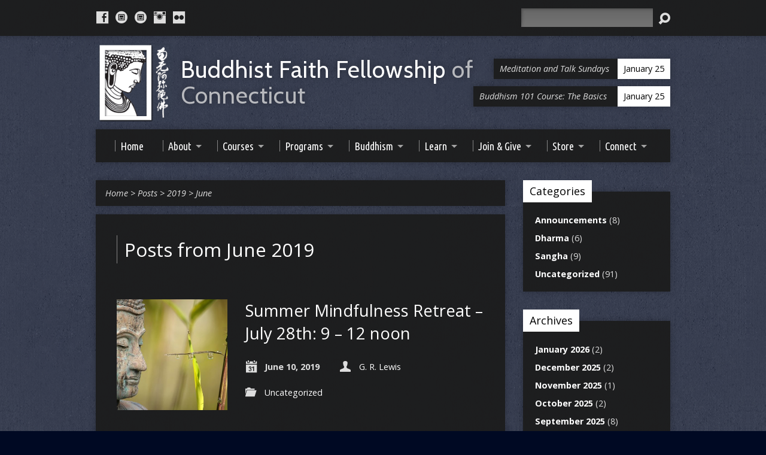

--- FILE ---
content_type: text/html; charset=UTF-8
request_url: https://bffct.org/bff/blog/2019/06/
body_size: 20077
content:
<!DOCTYPE html>
<!--[if IE 8 ]><html class="ie8 no-js resurrect-html" lang="en-US"> <![endif]-->
<!--[if (gte IE 9)|!(IE)]><!--><html class="no-js resurrect-html" lang="en-US"> <!--<![endif]-->
<head>
<meta charset="UTF-8" />
<link rel="pingback" href="https://bffct.org/bff/xmlrpc.php" />
<title>June 2019 &#8211; Buddhist Faith Fellowship | Meditation, Mindfulness &amp; Retreats in Middletown, CT</title>
<meta name='robots' content='max-image-preview:large' />
<link rel='dns-prefetch' href='//www.googletagmanager.com' />
<link rel='dns-prefetch' href='//fonts.googleapis.com' />
<link rel="alternate" type="application/rss+xml" title="Buddhist Faith Fellowship | Meditation, Mindfulness &amp; Retreats in Middletown, CT &raquo; Feed" href="https://bffct.org/bff/feed/" />
<link rel="alternate" type="application/rss+xml" title="Buddhist Faith Fellowship | Meditation, Mindfulness &amp; Retreats in Middletown, CT &raquo; Comments Feed" href="https://bffct.org/bff/comments/feed/" />
		<!-- This site uses the Google Analytics by ExactMetrics plugin v8.11.1 - Using Analytics tracking - https://www.exactmetrics.com/ -->
							<script src="//www.googletagmanager.com/gtag/js?id=G-HBX4RMRHSJ"  data-cfasync="false" data-wpfc-render="false" type="text/javascript" async></script>
			<script data-cfasync="false" data-wpfc-render="false" type="text/javascript">
				var em_version = '8.11.1';
				var em_track_user = true;
				var em_no_track_reason = '';
								var ExactMetricsDefaultLocations = {"page_location":"https:\/\/bffct.org\/bff\/blog\/2019\/06\/"};
								if ( typeof ExactMetricsPrivacyGuardFilter === 'function' ) {
					var ExactMetricsLocations = (typeof ExactMetricsExcludeQuery === 'object') ? ExactMetricsPrivacyGuardFilter( ExactMetricsExcludeQuery ) : ExactMetricsPrivacyGuardFilter( ExactMetricsDefaultLocations );
				} else {
					var ExactMetricsLocations = (typeof ExactMetricsExcludeQuery === 'object') ? ExactMetricsExcludeQuery : ExactMetricsDefaultLocations;
				}

								var disableStrs = [
										'ga-disable-G-HBX4RMRHSJ',
									];

				/* Function to detect opted out users */
				function __gtagTrackerIsOptedOut() {
					for (var index = 0; index < disableStrs.length; index++) {
						if (document.cookie.indexOf(disableStrs[index] + '=true') > -1) {
							return true;
						}
					}

					return false;
				}

				/* Disable tracking if the opt-out cookie exists. */
				if (__gtagTrackerIsOptedOut()) {
					for (var index = 0; index < disableStrs.length; index++) {
						window[disableStrs[index]] = true;
					}
				}

				/* Opt-out function */
				function __gtagTrackerOptout() {
					for (var index = 0; index < disableStrs.length; index++) {
						document.cookie = disableStrs[index] + '=true; expires=Thu, 31 Dec 2099 23:59:59 UTC; path=/';
						window[disableStrs[index]] = true;
					}
				}

				if ('undefined' === typeof gaOptout) {
					function gaOptout() {
						__gtagTrackerOptout();
					}
				}
								window.dataLayer = window.dataLayer || [];

				window.ExactMetricsDualTracker = {
					helpers: {},
					trackers: {},
				};
				if (em_track_user) {
					function __gtagDataLayer() {
						dataLayer.push(arguments);
					}

					function __gtagTracker(type, name, parameters) {
						if (!parameters) {
							parameters = {};
						}

						if (parameters.send_to) {
							__gtagDataLayer.apply(null, arguments);
							return;
						}

						if (type === 'event') {
														parameters.send_to = exactmetrics_frontend.v4_id;
							var hookName = name;
							if (typeof parameters['event_category'] !== 'undefined') {
								hookName = parameters['event_category'] + ':' + name;
							}

							if (typeof ExactMetricsDualTracker.trackers[hookName] !== 'undefined') {
								ExactMetricsDualTracker.trackers[hookName](parameters);
							} else {
								__gtagDataLayer('event', name, parameters);
							}
							
						} else {
							__gtagDataLayer.apply(null, arguments);
						}
					}

					__gtagTracker('js', new Date());
					__gtagTracker('set', {
						'developer_id.dNDMyYj': true,
											});
					if ( ExactMetricsLocations.page_location ) {
						__gtagTracker('set', ExactMetricsLocations);
					}
										__gtagTracker('config', 'G-HBX4RMRHSJ', {"forceSSL":"true"} );
										window.gtag = __gtagTracker;										(function () {
						/* https://developers.google.com/analytics/devguides/collection/analyticsjs/ */
						/* ga and __gaTracker compatibility shim. */
						var noopfn = function () {
							return null;
						};
						var newtracker = function () {
							return new Tracker();
						};
						var Tracker = function () {
							return null;
						};
						var p = Tracker.prototype;
						p.get = noopfn;
						p.set = noopfn;
						p.send = function () {
							var args = Array.prototype.slice.call(arguments);
							args.unshift('send');
							__gaTracker.apply(null, args);
						};
						var __gaTracker = function () {
							var len = arguments.length;
							if (len === 0) {
								return;
							}
							var f = arguments[len - 1];
							if (typeof f !== 'object' || f === null || typeof f.hitCallback !== 'function') {
								if ('send' === arguments[0]) {
									var hitConverted, hitObject = false, action;
									if ('event' === arguments[1]) {
										if ('undefined' !== typeof arguments[3]) {
											hitObject = {
												'eventAction': arguments[3],
												'eventCategory': arguments[2],
												'eventLabel': arguments[4],
												'value': arguments[5] ? arguments[5] : 1,
											}
										}
									}
									if ('pageview' === arguments[1]) {
										if ('undefined' !== typeof arguments[2]) {
											hitObject = {
												'eventAction': 'page_view',
												'page_path': arguments[2],
											}
										}
									}
									if (typeof arguments[2] === 'object') {
										hitObject = arguments[2];
									}
									if (typeof arguments[5] === 'object') {
										Object.assign(hitObject, arguments[5]);
									}
									if ('undefined' !== typeof arguments[1].hitType) {
										hitObject = arguments[1];
										if ('pageview' === hitObject.hitType) {
											hitObject.eventAction = 'page_view';
										}
									}
									if (hitObject) {
										action = 'timing' === arguments[1].hitType ? 'timing_complete' : hitObject.eventAction;
										hitConverted = mapArgs(hitObject);
										__gtagTracker('event', action, hitConverted);
									}
								}
								return;
							}

							function mapArgs(args) {
								var arg, hit = {};
								var gaMap = {
									'eventCategory': 'event_category',
									'eventAction': 'event_action',
									'eventLabel': 'event_label',
									'eventValue': 'event_value',
									'nonInteraction': 'non_interaction',
									'timingCategory': 'event_category',
									'timingVar': 'name',
									'timingValue': 'value',
									'timingLabel': 'event_label',
									'page': 'page_path',
									'location': 'page_location',
									'title': 'page_title',
									'referrer' : 'page_referrer',
								};
								for (arg in args) {
																		if (!(!args.hasOwnProperty(arg) || !gaMap.hasOwnProperty(arg))) {
										hit[gaMap[arg]] = args[arg];
									} else {
										hit[arg] = args[arg];
									}
								}
								return hit;
							}

							try {
								f.hitCallback();
							} catch (ex) {
							}
						};
						__gaTracker.create = newtracker;
						__gaTracker.getByName = newtracker;
						__gaTracker.getAll = function () {
							return [];
						};
						__gaTracker.remove = noopfn;
						__gaTracker.loaded = true;
						window['__gaTracker'] = __gaTracker;
					})();
									} else {
										console.log("");
					(function () {
						function __gtagTracker() {
							return null;
						}

						window['__gtagTracker'] = __gtagTracker;
						window['gtag'] = __gtagTracker;
					})();
									}
			</script>
							<!-- / Google Analytics by ExactMetrics -->
		<style type="text/css" media="all">
.wpautoterms-footer{background-color:#ffffff;text-align:center;}
.wpautoterms-footer a{color:#000000;font-family:Arial, sans-serif;font-size:14px;}
.wpautoterms-footer .separator{color:#cccccc;font-family:Arial, sans-serif;font-size:14px;}</style>
<style id='wp-img-auto-sizes-contain-inline-css' type='text/css'>
img:is([sizes=auto i],[sizes^="auto," i]){contain-intrinsic-size:3000px 1500px}
/*# sourceURL=wp-img-auto-sizes-contain-inline-css */
</style>
<style id='wp-emoji-styles-inline-css' type='text/css'>

	img.wp-smiley, img.emoji {
		display: inline !important;
		border: none !important;
		box-shadow: none !important;
		height: 1em !important;
		width: 1em !important;
		margin: 0 0.07em !important;
		vertical-align: -0.1em !important;
		background: none !important;
		padding: 0 !important;
	}
/*# sourceURL=wp-emoji-styles-inline-css */
</style>
<style id='wp-block-library-inline-css' type='text/css'>
:root{--wp-block-synced-color:#7a00df;--wp-block-synced-color--rgb:122,0,223;--wp-bound-block-color:var(--wp-block-synced-color);--wp-editor-canvas-background:#ddd;--wp-admin-theme-color:#007cba;--wp-admin-theme-color--rgb:0,124,186;--wp-admin-theme-color-darker-10:#006ba1;--wp-admin-theme-color-darker-10--rgb:0,107,160.5;--wp-admin-theme-color-darker-20:#005a87;--wp-admin-theme-color-darker-20--rgb:0,90,135;--wp-admin-border-width-focus:2px}@media (min-resolution:192dpi){:root{--wp-admin-border-width-focus:1.5px}}.wp-element-button{cursor:pointer}:root .has-very-light-gray-background-color{background-color:#eee}:root .has-very-dark-gray-background-color{background-color:#313131}:root .has-very-light-gray-color{color:#eee}:root .has-very-dark-gray-color{color:#313131}:root .has-vivid-green-cyan-to-vivid-cyan-blue-gradient-background{background:linear-gradient(135deg,#00d084,#0693e3)}:root .has-purple-crush-gradient-background{background:linear-gradient(135deg,#34e2e4,#4721fb 50%,#ab1dfe)}:root .has-hazy-dawn-gradient-background{background:linear-gradient(135deg,#faaca8,#dad0ec)}:root .has-subdued-olive-gradient-background{background:linear-gradient(135deg,#fafae1,#67a671)}:root .has-atomic-cream-gradient-background{background:linear-gradient(135deg,#fdd79a,#004a59)}:root .has-nightshade-gradient-background{background:linear-gradient(135deg,#330968,#31cdcf)}:root .has-midnight-gradient-background{background:linear-gradient(135deg,#020381,#2874fc)}:root{--wp--preset--font-size--normal:16px;--wp--preset--font-size--huge:42px}.has-regular-font-size{font-size:1em}.has-larger-font-size{font-size:2.625em}.has-normal-font-size{font-size:var(--wp--preset--font-size--normal)}.has-huge-font-size{font-size:var(--wp--preset--font-size--huge)}.has-text-align-center{text-align:center}.has-text-align-left{text-align:left}.has-text-align-right{text-align:right}.has-fit-text{white-space:nowrap!important}#end-resizable-editor-section{display:none}.aligncenter{clear:both}.items-justified-left{justify-content:flex-start}.items-justified-center{justify-content:center}.items-justified-right{justify-content:flex-end}.items-justified-space-between{justify-content:space-between}.screen-reader-text{border:0;clip-path:inset(50%);height:1px;margin:-1px;overflow:hidden;padding:0;position:absolute;width:1px;word-wrap:normal!important}.screen-reader-text:focus{background-color:#ddd;clip-path:none;color:#444;display:block;font-size:1em;height:auto;left:5px;line-height:normal;padding:15px 23px 14px;text-decoration:none;top:5px;width:auto;z-index:100000}html :where(.has-border-color){border-style:solid}html :where([style*=border-top-color]){border-top-style:solid}html :where([style*=border-right-color]){border-right-style:solid}html :where([style*=border-bottom-color]){border-bottom-style:solid}html :where([style*=border-left-color]){border-left-style:solid}html :where([style*=border-width]){border-style:solid}html :where([style*=border-top-width]){border-top-style:solid}html :where([style*=border-right-width]){border-right-style:solid}html :where([style*=border-bottom-width]){border-bottom-style:solid}html :where([style*=border-left-width]){border-left-style:solid}html :where(img[class*=wp-image-]){height:auto;max-width:100%}:where(figure){margin:0 0 1em}html :where(.is-position-sticky){--wp-admin--admin-bar--position-offset:var(--wp-admin--admin-bar--height,0px)}@media screen and (max-width:600px){html :where(.is-position-sticky){--wp-admin--admin-bar--position-offset:0px}}

/*# sourceURL=wp-block-library-inline-css */
</style><style id='wp-block-heading-inline-css' type='text/css'>
h1:where(.wp-block-heading).has-background,h2:where(.wp-block-heading).has-background,h3:where(.wp-block-heading).has-background,h4:where(.wp-block-heading).has-background,h5:where(.wp-block-heading).has-background,h6:where(.wp-block-heading).has-background{padding:1.25em 2.375em}h1.has-text-align-left[style*=writing-mode]:where([style*=vertical-lr]),h1.has-text-align-right[style*=writing-mode]:where([style*=vertical-rl]),h2.has-text-align-left[style*=writing-mode]:where([style*=vertical-lr]),h2.has-text-align-right[style*=writing-mode]:where([style*=vertical-rl]),h3.has-text-align-left[style*=writing-mode]:where([style*=vertical-lr]),h3.has-text-align-right[style*=writing-mode]:where([style*=vertical-rl]),h4.has-text-align-left[style*=writing-mode]:where([style*=vertical-lr]),h4.has-text-align-right[style*=writing-mode]:where([style*=vertical-rl]),h5.has-text-align-left[style*=writing-mode]:where([style*=vertical-lr]),h5.has-text-align-right[style*=writing-mode]:where([style*=vertical-rl]),h6.has-text-align-left[style*=writing-mode]:where([style*=vertical-lr]),h6.has-text-align-right[style*=writing-mode]:where([style*=vertical-rl]){rotate:180deg}
/*# sourceURL=https://bffct.org/bff/wp-includes/blocks/heading/style.min.css */
</style>
<style id='wp-block-paragraph-inline-css' type='text/css'>
.is-small-text{font-size:.875em}.is-regular-text{font-size:1em}.is-large-text{font-size:2.25em}.is-larger-text{font-size:3em}.has-drop-cap:not(:focus):first-letter{float:left;font-size:8.4em;font-style:normal;font-weight:100;line-height:.68;margin:.05em .1em 0 0;text-transform:uppercase}body.rtl .has-drop-cap:not(:focus):first-letter{float:none;margin-left:.1em}p.has-drop-cap.has-background{overflow:hidden}:root :where(p.has-background){padding:1.25em 2.375em}:where(p.has-text-color:not(.has-link-color)) a{color:inherit}p.has-text-align-left[style*="writing-mode:vertical-lr"],p.has-text-align-right[style*="writing-mode:vertical-rl"]{rotate:180deg}
/*# sourceURL=https://bffct.org/bff/wp-includes/blocks/paragraph/style.min.css */
</style>
<style id='global-styles-inline-css' type='text/css'>
:root{--wp--preset--aspect-ratio--square: 1;--wp--preset--aspect-ratio--4-3: 4/3;--wp--preset--aspect-ratio--3-4: 3/4;--wp--preset--aspect-ratio--3-2: 3/2;--wp--preset--aspect-ratio--2-3: 2/3;--wp--preset--aspect-ratio--16-9: 16/9;--wp--preset--aspect-ratio--9-16: 9/16;--wp--preset--color--black: #000000;--wp--preset--color--cyan-bluish-gray: #abb8c3;--wp--preset--color--white: #ffffff;--wp--preset--color--pale-pink: #f78da7;--wp--preset--color--vivid-red: #cf2e2e;--wp--preset--color--luminous-vivid-orange: #ff6900;--wp--preset--color--luminous-vivid-amber: #fcb900;--wp--preset--color--light-green-cyan: #7bdcb5;--wp--preset--color--vivid-green-cyan: #00d084;--wp--preset--color--pale-cyan-blue: #8ed1fc;--wp--preset--color--vivid-cyan-blue: #0693e3;--wp--preset--color--vivid-purple: #9b51e0;--wp--preset--gradient--vivid-cyan-blue-to-vivid-purple: linear-gradient(135deg,rgb(6,147,227) 0%,rgb(155,81,224) 100%);--wp--preset--gradient--light-green-cyan-to-vivid-green-cyan: linear-gradient(135deg,rgb(122,220,180) 0%,rgb(0,208,130) 100%);--wp--preset--gradient--luminous-vivid-amber-to-luminous-vivid-orange: linear-gradient(135deg,rgb(252,185,0) 0%,rgb(255,105,0) 100%);--wp--preset--gradient--luminous-vivid-orange-to-vivid-red: linear-gradient(135deg,rgb(255,105,0) 0%,rgb(207,46,46) 100%);--wp--preset--gradient--very-light-gray-to-cyan-bluish-gray: linear-gradient(135deg,rgb(238,238,238) 0%,rgb(169,184,195) 100%);--wp--preset--gradient--cool-to-warm-spectrum: linear-gradient(135deg,rgb(74,234,220) 0%,rgb(151,120,209) 20%,rgb(207,42,186) 40%,rgb(238,44,130) 60%,rgb(251,105,98) 80%,rgb(254,248,76) 100%);--wp--preset--gradient--blush-light-purple: linear-gradient(135deg,rgb(255,206,236) 0%,rgb(152,150,240) 100%);--wp--preset--gradient--blush-bordeaux: linear-gradient(135deg,rgb(254,205,165) 0%,rgb(254,45,45) 50%,rgb(107,0,62) 100%);--wp--preset--gradient--luminous-dusk: linear-gradient(135deg,rgb(255,203,112) 0%,rgb(199,81,192) 50%,rgb(65,88,208) 100%);--wp--preset--gradient--pale-ocean: linear-gradient(135deg,rgb(255,245,203) 0%,rgb(182,227,212) 50%,rgb(51,167,181) 100%);--wp--preset--gradient--electric-grass: linear-gradient(135deg,rgb(202,248,128) 0%,rgb(113,206,126) 100%);--wp--preset--gradient--midnight: linear-gradient(135deg,rgb(2,3,129) 0%,rgb(40,116,252) 100%);--wp--preset--font-size--small: 13px;--wp--preset--font-size--medium: 20px;--wp--preset--font-size--large: 36px;--wp--preset--font-size--x-large: 42px;--wp--preset--spacing--20: 0.44rem;--wp--preset--spacing--30: 0.67rem;--wp--preset--spacing--40: 1rem;--wp--preset--spacing--50: 1.5rem;--wp--preset--spacing--60: 2.25rem;--wp--preset--spacing--70: 3.38rem;--wp--preset--spacing--80: 5.06rem;--wp--preset--shadow--natural: 6px 6px 9px rgba(0, 0, 0, 0.2);--wp--preset--shadow--deep: 12px 12px 50px rgba(0, 0, 0, 0.4);--wp--preset--shadow--sharp: 6px 6px 0px rgba(0, 0, 0, 0.2);--wp--preset--shadow--outlined: 6px 6px 0px -3px rgb(255, 255, 255), 6px 6px rgb(0, 0, 0);--wp--preset--shadow--crisp: 6px 6px 0px rgb(0, 0, 0);}:where(.is-layout-flex){gap: 0.5em;}:where(.is-layout-grid){gap: 0.5em;}body .is-layout-flex{display: flex;}.is-layout-flex{flex-wrap: wrap;align-items: center;}.is-layout-flex > :is(*, div){margin: 0;}body .is-layout-grid{display: grid;}.is-layout-grid > :is(*, div){margin: 0;}:where(.wp-block-columns.is-layout-flex){gap: 2em;}:where(.wp-block-columns.is-layout-grid){gap: 2em;}:where(.wp-block-post-template.is-layout-flex){gap: 1.25em;}:where(.wp-block-post-template.is-layout-grid){gap: 1.25em;}.has-black-color{color: var(--wp--preset--color--black) !important;}.has-cyan-bluish-gray-color{color: var(--wp--preset--color--cyan-bluish-gray) !important;}.has-white-color{color: var(--wp--preset--color--white) !important;}.has-pale-pink-color{color: var(--wp--preset--color--pale-pink) !important;}.has-vivid-red-color{color: var(--wp--preset--color--vivid-red) !important;}.has-luminous-vivid-orange-color{color: var(--wp--preset--color--luminous-vivid-orange) !important;}.has-luminous-vivid-amber-color{color: var(--wp--preset--color--luminous-vivid-amber) !important;}.has-light-green-cyan-color{color: var(--wp--preset--color--light-green-cyan) !important;}.has-vivid-green-cyan-color{color: var(--wp--preset--color--vivid-green-cyan) !important;}.has-pale-cyan-blue-color{color: var(--wp--preset--color--pale-cyan-blue) !important;}.has-vivid-cyan-blue-color{color: var(--wp--preset--color--vivid-cyan-blue) !important;}.has-vivid-purple-color{color: var(--wp--preset--color--vivid-purple) !important;}.has-black-background-color{background-color: var(--wp--preset--color--black) !important;}.has-cyan-bluish-gray-background-color{background-color: var(--wp--preset--color--cyan-bluish-gray) !important;}.has-white-background-color{background-color: var(--wp--preset--color--white) !important;}.has-pale-pink-background-color{background-color: var(--wp--preset--color--pale-pink) !important;}.has-vivid-red-background-color{background-color: var(--wp--preset--color--vivid-red) !important;}.has-luminous-vivid-orange-background-color{background-color: var(--wp--preset--color--luminous-vivid-orange) !important;}.has-luminous-vivid-amber-background-color{background-color: var(--wp--preset--color--luminous-vivid-amber) !important;}.has-light-green-cyan-background-color{background-color: var(--wp--preset--color--light-green-cyan) !important;}.has-vivid-green-cyan-background-color{background-color: var(--wp--preset--color--vivid-green-cyan) !important;}.has-pale-cyan-blue-background-color{background-color: var(--wp--preset--color--pale-cyan-blue) !important;}.has-vivid-cyan-blue-background-color{background-color: var(--wp--preset--color--vivid-cyan-blue) !important;}.has-vivid-purple-background-color{background-color: var(--wp--preset--color--vivid-purple) !important;}.has-black-border-color{border-color: var(--wp--preset--color--black) !important;}.has-cyan-bluish-gray-border-color{border-color: var(--wp--preset--color--cyan-bluish-gray) !important;}.has-white-border-color{border-color: var(--wp--preset--color--white) !important;}.has-pale-pink-border-color{border-color: var(--wp--preset--color--pale-pink) !important;}.has-vivid-red-border-color{border-color: var(--wp--preset--color--vivid-red) !important;}.has-luminous-vivid-orange-border-color{border-color: var(--wp--preset--color--luminous-vivid-orange) !important;}.has-luminous-vivid-amber-border-color{border-color: var(--wp--preset--color--luminous-vivid-amber) !important;}.has-light-green-cyan-border-color{border-color: var(--wp--preset--color--light-green-cyan) !important;}.has-vivid-green-cyan-border-color{border-color: var(--wp--preset--color--vivid-green-cyan) !important;}.has-pale-cyan-blue-border-color{border-color: var(--wp--preset--color--pale-cyan-blue) !important;}.has-vivid-cyan-blue-border-color{border-color: var(--wp--preset--color--vivid-cyan-blue) !important;}.has-vivid-purple-border-color{border-color: var(--wp--preset--color--vivid-purple) !important;}.has-vivid-cyan-blue-to-vivid-purple-gradient-background{background: var(--wp--preset--gradient--vivid-cyan-blue-to-vivid-purple) !important;}.has-light-green-cyan-to-vivid-green-cyan-gradient-background{background: var(--wp--preset--gradient--light-green-cyan-to-vivid-green-cyan) !important;}.has-luminous-vivid-amber-to-luminous-vivid-orange-gradient-background{background: var(--wp--preset--gradient--luminous-vivid-amber-to-luminous-vivid-orange) !important;}.has-luminous-vivid-orange-to-vivid-red-gradient-background{background: var(--wp--preset--gradient--luminous-vivid-orange-to-vivid-red) !important;}.has-very-light-gray-to-cyan-bluish-gray-gradient-background{background: var(--wp--preset--gradient--very-light-gray-to-cyan-bluish-gray) !important;}.has-cool-to-warm-spectrum-gradient-background{background: var(--wp--preset--gradient--cool-to-warm-spectrum) !important;}.has-blush-light-purple-gradient-background{background: var(--wp--preset--gradient--blush-light-purple) !important;}.has-blush-bordeaux-gradient-background{background: var(--wp--preset--gradient--blush-bordeaux) !important;}.has-luminous-dusk-gradient-background{background: var(--wp--preset--gradient--luminous-dusk) !important;}.has-pale-ocean-gradient-background{background: var(--wp--preset--gradient--pale-ocean) !important;}.has-electric-grass-gradient-background{background: var(--wp--preset--gradient--electric-grass) !important;}.has-midnight-gradient-background{background: var(--wp--preset--gradient--midnight) !important;}.has-small-font-size{font-size: var(--wp--preset--font-size--small) !important;}.has-medium-font-size{font-size: var(--wp--preset--font-size--medium) !important;}.has-large-font-size{font-size: var(--wp--preset--font-size--large) !important;}.has-x-large-font-size{font-size: var(--wp--preset--font-size--x-large) !important;}
/*# sourceURL=global-styles-inline-css */
</style>

<style id='classic-theme-styles-inline-css' type='text/css'>
/*! This file is auto-generated */
.wp-block-button__link{color:#fff;background-color:#32373c;border-radius:9999px;box-shadow:none;text-decoration:none;padding:calc(.667em + 2px) calc(1.333em + 2px);font-size:1.125em}.wp-block-file__button{background:#32373c;color:#fff;text-decoration:none}
/*# sourceURL=/wp-includes/css/classic-themes.min.css */
</style>
<link rel='stylesheet' id='wpautoterms_css-css' href='https://bffct.org/bff/wp-content/plugins/auto-terms-of-service-and-privacy-policy/css/wpautoterms.css?ver=c9789b84e28f15843cd4266af6145581' type='text/css' media='all' />
<link rel='stylesheet' id='contact-form-7-css' href='https://bffct.org/bff/wp-content/plugins/contact-form-7/includes/css/styles.css?ver=6.1.4' type='text/css' media='all' />
<link rel='stylesheet' id='resurrect-style-css' href='https://bffct.org/bff/wp-content/themes/resurrect/style.css?ver=3.5' type='text/css' media='all' />
<link rel='stylesheet' id='resurrect-child-style-css' href='https://bffct.org/bff/wp-content/themes/resurrect-bffct/style.css?ver=3.5' type='text/css' media='all' />
<link rel='stylesheet' id='resurrect-google-fonts-css' href='//fonts.googleapis.com/css?family=Cabin:400,700,400italic,700italic%7COpen+Sans:300,300italic,400,400italic,700,700italic%7CUbuntu+Condensed' type='text/css' media='all' />
<link rel='stylesheet' id='elusive-webfont-css' href='https://bffct.org/bff/wp-content/themes/resurrect/css/elusive-webfont.css?ver=3.5' type='text/css' media='all' />
<link rel='stylesheet' id='resurrect-responsive-css' href='https://bffct.org/bff/wp-content/themes/resurrect/css/responsive.css?ver=3.5' type='text/css' media='all' />
<link rel='stylesheet' id='resurrect-color-css' href='https://bffct.org/bff/wp-content/themes/resurrect-bffct/colors/dark/style.css?ver=3.5' type='text/css' media='all' />
<link rel='stylesheet' id='amazon-link-style-css' href='https://bffct.org/bff/wp-content/plugins/amazon-link/Amazon.css?ver=3.2.10' type='text/css' media='all' />
<script type="text/javascript" src="https://bffct.org/bff/wp-includes/js/jquery/jquery.min.js?ver=3.7.1" id="jquery-core-js"></script>
<script type="text/javascript" src="https://bffct.org/bff/wp-includes/js/jquery/jquery-migrate.min.js?ver=3.4.1" id="jquery-migrate-js"></script>
<script type="text/javascript" src="https://bffct.org/bff/wp-includes/js/dist/dom-ready.min.js?ver=f77871ff7694fffea381" id="wp-dom-ready-js"></script>
<script type="text/javascript" src="https://bffct.org/bff/wp-content/plugins/auto-terms-of-service-and-privacy-policy/js/base.js?ver=3.0.4" id="wpautoterms_base-js"></script>
<script type="text/javascript" id="ctfw-ie-unsupported-js-extra">
/* <![CDATA[ */
var ctfw_ie_unsupported = {"default_version":"7","min_version":"5","max_version":"9","version":"7","message":"You are using an outdated version of Internet Explorer. Please upgrade your browser to use this site.","redirect_url":"https://browsehappy.com/"};
//# sourceURL=ctfw-ie-unsupported-js-extra
/* ]]> */
</script>
<script type="text/javascript" src="https://bffct.org/bff/wp-content/themes/resurrect/framework/js/ie-unsupported.js?ver=3.5" id="ctfw-ie-unsupported-js"></script>
<script type="text/javascript" src="https://bffct.org/bff/wp-content/plugins/google-analytics-dashboard-for-wp/assets/js/frontend-gtag.min.js?ver=8.11.1" id="exactmetrics-frontend-script-js" async="async" data-wp-strategy="async"></script>
<script data-cfasync="false" data-wpfc-render="false" type="text/javascript" id='exactmetrics-frontend-script-js-extra'>/* <![CDATA[ */
var exactmetrics_frontend = {"js_events_tracking":"true","download_extensions":"zip,ra,mp,avi,flv,mpeg,pdf,doc,ppt,xls,jp,png,gif,tiff,bmp,txt","inbound_paths":"[]","home_url":"https:\/\/bffct.org\/bff","hash_tracking":"false","v4_id":"G-HBX4RMRHSJ"};/* ]]> */
</script>
<script type="text/javascript" src="https://bffct.org/bff/wp-content/themes/resurrect/framework/js/jquery.fitvids.js?ver=3.5" id="fitvids-js"></script>
<script type="text/javascript" id="ctfw-responsive-embeds-js-extra">
/* <![CDATA[ */
var ctfw_responsive_embeds = {"wp_responsive_embeds":"1"};
//# sourceURL=ctfw-responsive-embeds-js-extra
/* ]]> */
</script>
<script type="text/javascript" src="https://bffct.org/bff/wp-content/themes/resurrect/framework/js/responsive-embeds.js?ver=3.5" id="ctfw-responsive-embeds-js"></script>
<script type="text/javascript" src="https://bffct.org/bff/wp-content/themes/resurrect/js/modernizr.custom.js?ver=3.5" id="modernizr-custom-js"></script>
<script type="text/javascript" src="https://bffct.org/bff/wp-content/themes/resurrect/js/jquery.meanmenu.min.js?ver=3.5" id="jquery-meanmenu-js"></script>
<script type="text/javascript" src="https://bffct.org/bff/wp-content/themes/resurrect/js/superfish.modified.js?ver=3.5" id="superfish-js"></script>
<script type="text/javascript" src="https://bffct.org/bff/wp-content/themes/resurrect/js/supersubs.js?ver=3.5" id="supersubs-js"></script>
<script type="text/javascript" src="https://bffct.org/bff/wp-content/themes/resurrect/js/jquery_cookie.min.js?ver=3.5" id="jquery-cookie-js"></script>
<script type="text/javascript" id="resurrect-main-js-extra">
/* <![CDATA[ */
var resurrect_main = {"site_path":"/bff/","home_url":"https://bffct.org/bff","color_url":"https://bffct.org/bff/wp-content/themes/resurrect/colors/dark","is_ssl":"1","current_protocol":"https","mobile_menu_label":"Menu","slider_slideshow":"1","slider_speed":"5000","comment_name_required":"","comment_email_required":"","comment_name_error_required":"Required","comment_email_error_required":"Required","comment_email_error_invalid":"Invalid Email","comment_url_error_invalid":"Invalid URL","comment_message_error_required":"Comment Required"};
//# sourceURL=resurrect-main-js-extra
/* ]]> */
</script>
<script type="text/javascript" src="https://bffct.org/bff/wp-content/themes/resurrect/js/main.js?ver=3.5" id="resurrect-main-js"></script>

<!-- Google tag (gtag.js) snippet added by Site Kit -->
<!-- Google Analytics snippet added by Site Kit -->
<script type="text/javascript" src="https://www.googletagmanager.com/gtag/js?id=GT-T5N25DCS" id="google_gtagjs-js" async></script>
<script type="text/javascript" id="google_gtagjs-js-after">
/* <![CDATA[ */
window.dataLayer = window.dataLayer || [];function gtag(){dataLayer.push(arguments);}
gtag("set","linker",{"domains":["bffct.org"]});
gtag("js", new Date());
gtag("set", "developer_id.dZTNiMT", true);
gtag("config", "GT-T5N25DCS");
 window._googlesitekit = window._googlesitekit || {}; window._googlesitekit.throttledEvents = []; window._googlesitekit.gtagEvent = (name, data) => { var key = JSON.stringify( { name, data } ); if ( !! window._googlesitekit.throttledEvents[ key ] ) { return; } window._googlesitekit.throttledEvents[ key ] = true; setTimeout( () => { delete window._googlesitekit.throttledEvents[ key ]; }, 5 ); gtag( "event", name, { ...data, event_source: "site-kit" } ); }; 
//# sourceURL=google_gtagjs-js-after
/* ]]> */
</script>
<link rel="https://api.w.org/" href="https://bffct.org/bff/wp-json/" /><link rel="EditURI" type="application/rsd+xml" title="RSD" href="https://bffct.org/bff/xmlrpc.php?rsd" />

<meta name="generator" content="Site Kit by Google 1.170.0" /><style type="text/css">
#resurrect-logo-text {
	font-family: 'Cabin', Arial, Helvetica, sans-serif;
}

body, input, textarea, select, .sf-menu li li a, .flex-description, #cancel-comment-reply-link, .resurrect-accordion-section-title, a.resurrect-button, a.comment-reply-link, a.comment-edit-link, a.post-edit-link, .resurrect-nav-left-right a, input[type=submit], .wp-block-file .wp-block-file__button, pre.wp-block-verse {
	font-family: 'Open Sans', Arial, Helvetica, sans-serif;
}

#resurrect-header-menu-links > li > a .ctfw-header-menu-link-title, #resurrect-footer-menu-links {
	font-family: 'Ubuntu Condensed', Arial, Helvetica, sans-serif;
}

#resurrect-intro-heading, .resurrect-main-title, .resurrect-entry-content h1:not(.resurrect-calendar-list-entry-title), .resurrect-entry-content h2, .resurrect-entry-content h3, .resurrect-entry-content h4, .resurrect-entry-content h5, .resurrect-entry-content h6, .mce-content-body h1, .mce-content-body h2, .mce-content-body h3, .mce-content-body h4, .mce-content-body h5, .mce-content-body h6, .resurrect-author-box h1, .resurrect-person header h1, .resurrect-location header h1, .resurrect-entry-short h1, #reply-title, #resurrect-comments-title, .flex-title, .resurrect-caption-image-title, #resurrect-banner h1, h1.resurrect-widget-title, .resurrect-header-right-item-date, .resurrect-calendar-table-header-row, .has-drop-cap:not(:focus):first-letter {
	font-family: 'Open Sans', Arial, Helvetica, sans-serif;
}


</style>
<script type="text/javascript">
jQuery( window ).load( function() {
	if ( jQuery.cookie( 'resurrect_responsive_off' ) ) {

		// Add helper class without delay
		jQuery( 'html' ).addClass( 'resurrect-responsive-off' );

		// Disable responsive.css
		jQuery( '#resurrect-responsive-css' ).remove();

	} else {

		// Add helper class without delay
		jQuery( 'html' ).addClass( 'resurrect-responsive-on' );

		// Add viewport meta to head -- IMMEDIATELY, not on ready()
		jQuery( 'head' ).append(' <meta name="viewport" content="width=device-width, initial-scale=1">' );

	}
});
</script>
<meta name="google-site-verification" content="vw6eHTTwQDclcykwp8K2BF-D69JRSwDZQOPPIruMZBE"><style type="text/css">.recentcomments a{display:inline !important;padding:0 !important;margin:0 !important;}</style>
<!-- Schema & Structured Data For WP v1.54.1 - -->
<script type="application/ld+json" class="saswp-schema-markup-output">
[{"@context":"https:\/\/schema.org\/","@graph":[{"@context":"https:\/\/schema.org\/","@type":"SiteNavigationElement","@id":"https:\/\/bffct.org\/bff\/#home","name":"Home","url":"https:\/\/bffct.org\/bff\/"},{"@context":"https:\/\/schema.org\/","@type":"SiteNavigationElement","@id":"https:\/\/bffct.org\/bff\/#welcome","name":"Welcome","url":"https:\/\/bffct.org\/bff\/1695-2\/"},{"@context":"https:\/\/schema.org\/","@type":"SiteNavigationElement","@id":"https:\/\/bffct.org\/bff\/#about","name":"About","url":"https:\/\/bffct.org\/bff\/about-buddhist-faith-fellowship\/"},{"@context":"https:\/\/schema.org\/","@type":"SiteNavigationElement","@id":"https:\/\/bffct.org\/bff\/#our-mission","name":"Our Mission","url":"https:\/\/bffct.org\/bff\/vision\/"},{"@context":"https:\/\/schema.org\/","@type":"SiteNavigationElement","@id":"https:\/\/bffct.org\/bff\/#our-lineage","name":"Our Lineage","url":"https:\/\/bffct.org\/bff\/our-lineage\/"},{"@context":"https:\/\/schema.org\/","@type":"SiteNavigationElement","@id":"https:\/\/bffct.org\/bff\/#our-sponsors","name":"Our Sponsors","url":"https:\/\/bffct.org\/bff\/our-sponsors\/"},{"@context":"https:\/\/schema.org\/","@type":"SiteNavigationElement","@id":"https:\/\/bffct.org\/bff\/#our-teachers","name":"Our Teachers","url":"https:\/\/bffct.org\/bff\/our-teachers-officers\/"},{"@context":"https:\/\/schema.org\/","@type":"SiteNavigationElement","@id":"https:\/\/bffct.org\/bff\/#courses","name":"Courses","url":"https:\/\/bffct.org\/bff\/courses-retreats\/"},{"@context":"https:\/\/schema.org\/","@type":"SiteNavigationElement","@id":"https:\/\/bffct.org\/bff\/#winter-courses-retreats","name":"Winter Courses &amp; Retreats","url":"https:\/\/bffct.org\/bff\/winter-courses-retreats\/"},{"@context":"https:\/\/schema.org\/","@type":"SiteNavigationElement","@id":"https:\/\/bffct.org\/bff\/#buddhism-101-online-course-the-basics","name":"Buddhism 101 Online Course: The Basics","url":"https:\/\/bffct.org\/bff\/buddhism-course-101-module-1-the-foundation\/"},{"@context":"https:\/\/schema.org\/","@type":"SiteNavigationElement","@id":"https:\/\/bffct.org\/bff\/#meditation-made-easy-course","name":"Meditation Made Easy Course","url":"https:\/\/bffct.org\/bff\/meditation-made-easy-course\/"},{"@context":"https:\/\/schema.org\/","@type":"SiteNavigationElement","@id":"https:\/\/bffct.org\/bff\/#spring-courses-retreats","name":"Spring Courses &amp; Retreats","url":"https:\/\/bffct.org\/bff\/spring-courses-retreats\/"},{"@context":"https:\/\/schema.org\/","@type":"SiteNavigationElement","@id":"https:\/\/bffct.org\/bff\/#silent-simplicity-retreat-spring","name":"Silent Simplicity Retreat \u2013 Spring","url":"https:\/\/bffct.org\/bff\/silent-simplicity-retreat\/"},{"@context":"https:\/\/schema.org\/","@type":"SiteNavigationElement","@id":"https:\/\/bffct.org\/bff\/#buddhism-101-course-awakened-living","name":"Buddhism 101 Course \u2013 Awakened Living","url":"https:\/\/bffct.org\/bff\/buddhism-101-course-awakened-living-the-buddhas-teachings-for-everyday-life\/"},{"@context":"https:\/\/schema.org\/","@type":"SiteNavigationElement","@id":"https:\/\/bffct.org\/bff\/#day-of-mindfulness-online-at-home-retreat-early-spring","name":"Day of Mindfulness \u2013 Online At-Home Retreat \u2013 Early Spring","url":"https:\/\/bffct.org\/bff\/day-of-mindfulness-online-at-home-retreat\/"},{"@context":"https:\/\/schema.org\/","@type":"SiteNavigationElement","@id":"https:\/\/bffct.org\/bff\/#day-of-mindfulness-online-at-home-retreat-spring","name":"Day of Mindfulness \u2013 Online At-Home Retreat \u2013 Spring","url":"https:\/\/bffct.org\/bff\/day-of-mindfulness-online-at-home-retreat-spring\/"},{"@context":"https:\/\/schema.org\/","@type":"SiteNavigationElement","@id":"https:\/\/bffct.org\/bff\/#buddhism-101-zen-and-koan-workshop","name":"Buddhism 101: Zen and Koan Workshop","url":"https:\/\/bffct.org\/bff\/buddhism-101-zen-and-koan-workshop\/"},{"@context":"https:\/\/schema.org\/","@type":"SiteNavigationElement","@id":"https:\/\/bffct.org\/bff\/#programs","name":"Programs","url":"https:\/\/bffct.org\/bff\/events-2\/"},{"@context":"https:\/\/schema.org\/","@type":"SiteNavigationElement","@id":"https:\/\/bffct.org\/bff\/#meditation-and-talk-sundays-middletown-ct","name":"Meditation and Talk Sundays \u2013 Middletown, CT","url":"https:\/\/bffct.org\/bff\/meditation-and-talk-sundays\/"},{"@context":"https:\/\/schema.org\/","@type":"SiteNavigationElement","@id":"https:\/\/bffct.org\/bff\/#faq-meditation-talk-sundays","name":"FAQ: Meditation &amp; Talk Sundays","url":"https:\/\/bffct.org\/bff\/etiquette\/"},{"@context":"https:\/\/schema.org\/","@type":"SiteNavigationElement","@id":"https:\/\/bffct.org\/bff\/#spiritual-field-trips","name":"Spiritual Field Trips","url":"https:\/\/bffct.org\/bff\/buddhist-pilgrimages\/"},{"@context":"https:\/\/schema.org\/","@type":"SiteNavigationElement","@id":"https:\/\/bffct.org\/bff\/#mindful-bike-rides","name":"Mindful Bike Rides","url":"https:\/\/bffct.org\/bff\/mindful-e-bike-rides\/"},{"@context":"https:\/\/schema.org\/","@type":"SiteNavigationElement","@id":"https:\/\/bffct.org\/bff\/#the-clear-light-foundation","name":"The Clear Light Foundation","url":"https:\/\/bffct.org\/bff\/clear-light-society\/"},{"@context":"https:\/\/schema.org\/","@type":"SiteNavigationElement","@id":"https:\/\/bffct.org\/bff\/#the-buddha","name":"The Buddha","url":"https:\/\/bffct.org\/bff\/buddha\/"},{"@context":"https:\/\/schema.org\/","@type":"SiteNavigationElement","@id":"https:\/\/bffct.org\/bff\/#four-noble-truths","name":"Four Noble Truths","url":"https:\/\/bffct.org\/bff\/four-noble-truths\/"},{"@context":"https:\/\/schema.org\/","@type":"SiteNavigationElement","@id":"https:\/\/bffct.org\/bff\/#noble-eightfold-path","name":"Noble Eightfold Path","url":"https:\/\/bffct.org\/bff\/noble-eightfold-path\/"},{"@context":"https:\/\/schema.org\/","@type":"SiteNavigationElement","@id":"https:\/\/bffct.org\/bff\/#the-three-jewels-and-the-five-precepts","name":"The Three Jewels and the Five Precepts","url":"https:\/\/bffct.org\/bff\/the-three-jewels-and-the-five-precepts\/"},{"@context":"https:\/\/schema.org\/","@type":"SiteNavigationElement","@id":"https:\/\/bffct.org\/bff\/#karma-intention-rebirth-and-nirvana","name":"Karma, Intention, Rebirth and Nirvana","url":"https:\/\/bffct.org\/bff\/rebirth-and-nirvana\/"},{"@context":"https:\/\/schema.org\/","@type":"SiteNavigationElement","@id":"https:\/\/bffct.org\/bff\/#shin-buddhism-in-a-nutshell","name":"Shin Buddhism in a Nutshell","url":"https:\/\/bffct.org\/bff\/resources\/shin-buddhism-in-a-nutshell\/"},{"@context":"https:\/\/schema.org\/","@type":"SiteNavigationElement","@id":"https:\/\/bffct.org\/bff\/#shin-buddhist-wisdom-spirituality","name":"Shin Buddhist Wisdom &amp; Spirituality","url":"https:\/\/bffct.org\/bff\/resources\/shin-spirituality\/"},{"@context":"https:\/\/schema.org\/","@type":"SiteNavigationElement","@id":"https:\/\/bffct.org\/bff\/#buddhist-teaching-on-vaccine-mandates","name":"Buddhist Teaching on Vaccine Mandates","url":"https:\/\/bffct.org\/bff\/vaccine-mandate-statement\/"},{"@context":"https:\/\/schema.org\/","@type":"SiteNavigationElement","@id":"https:\/\/bffct.org\/bff\/#uposatha-practice-days","name":"Uposatha Practice Days","url":"https:\/\/bffct.org\/bff\/uposatha-days\/"},{"@context":"https:\/\/schema.org\/","@type":"SiteNavigationElement","@id":"https:\/\/bffct.org\/bff\/#learn","name":"Learn","url":"https:\/\/bffct.org\/bff\/podcasts\/"},{"@context":"https:\/\/schema.org\/","@type":"SiteNavigationElement","@id":"https:\/\/bffct.org\/bff\/#bff-youtube-channel","name":"BFF YouTube Channel","url":"https:\/\/bffct.org\/bff\/podcasts\/"},{"@context":"https:\/\/schema.org\/","@type":"SiteNavigationElement","@id":"https:\/\/bffct.org\/bff\/#free-library-pdf-books-in-the-zen-thien-shin-traditions","name":"Free Library: PDF Books in the Zen, Thi\u1ec1n &amp; Shin Traditions","url":"https:\/\/bffct.org\/bff\/free-library-pdf-books-in-the-zen-thien-shin-traditions\/"},{"@context":"https:\/\/schema.org\/","@type":"SiteNavigationElement","@id":"https:\/\/bffct.org\/bff\/#buddhist-teachings-on-youtube-and-podcasts","name":"Buddhist Teachings on YouTube and Podcasts","url":"https:\/\/bffct.org\/bff\/buddhist-resources\/"},{"@context":"https:\/\/schema.org\/","@type":"SiteNavigationElement","@id":"https:\/\/bffct.org\/bff\/#buddhist-music-chants-mantras-meditative-songs","name":"Buddhist Music &amp; Chants | Mantras &amp; Meditative Songs","url":"https:\/\/bffct.org\/bff\/buddhist-music-chants-mantras-meditative-songs\/"},{"@context":"https:\/\/schema.org\/","@type":"SiteNavigationElement","@id":"https:\/\/bffct.org\/bff\/#buddhist-news-articles","name":"Buddhist News & Articles","url":"https:\/\/bffct.org\/bff\/online-shin-reading-materials\/"},{"@context":"https:\/\/schema.org\/","@type":"SiteNavigationElement","@id":"https:\/\/bffct.org\/bff\/#supporting-memberships","name":"Supporting Memberships","url":"https:\/\/bffct.org\/bff\/online-membership-enrollment\/"},{"@context":"https:\/\/schema.org\/","@type":"SiteNavigationElement","@id":"https:\/\/bffct.org\/bff\/#donate-to-our-mission","name":"Donate to our Mission","url":"https:\/\/bffct.org\/bff\/give\/"},{"@context":"https:\/\/schema.org\/","@type":"SiteNavigationElement","@id":"https:\/\/bffct.org\/bff\/#ways-to-donate-credit-card-digital-assets-stocks-and-more","name":"Ways to Donate: Credit Card, Digital Assets, Stocks, and more","url":"https:\/\/bffct.org\/bff\/ways-to-donate-digital-assets-stocks\/"},{"@context":"https:\/\/schema.org\/","@type":"SiteNavigationElement","@id":"https:\/\/bffct.org\/bff\/#sanctuary-building-project","name":"Sanctuary Building Project","url":"https:\/\/bffct.org\/bff\/sanctuary-building-project\/"},{"@context":"https:\/\/schema.org\/","@type":"SiteNavigationElement","@id":"https:\/\/bffct.org\/bff\/#store","name":"Store","url":"https:\/\/bffct.org\/bff\/buddhist-bookstore\/"},{"@context":"https:\/\/schema.org\/","@type":"SiteNavigationElement","@id":"https:\/\/bffct.org\/bff\/#shop-buddhist-books-reading-guide","name":"Shop Buddhist Books &amp; Reading Guide","url":"https:\/\/bffct.org\/bff\/buddhist-bookstore\/"},{"@context":"https:\/\/schema.org\/","@type":"SiteNavigationElement","@id":"https:\/\/bffct.org\/bff\/#shop-meditation-supplies-gifts","name":"Shop Meditation Supplies &amp; Gifts","url":"https:\/\/bffct.org\/bff\/practice-supplies-store\/"},{"@context":"https:\/\/schema.org\/","@type":"SiteNavigationElement","@id":"https:\/\/bffct.org\/bff\/#connect","name":"Connect","url":"https:\/\/bffct.org\/bff\/sign-up-for-newsletter\/"},{"@context":"https:\/\/schema.org\/","@type":"SiteNavigationElement","@id":"https:\/\/bffct.org\/bff\/#subscribe-to-community-news","name":"Subscribe to Community News","url":"https:\/\/bffct.org\/bff\/sign-up-for-newsletter\/"},{"@context":"https:\/\/schema.org\/","@type":"SiteNavigationElement","@id":"https:\/\/bffct.org\/bff\/#locations","name":"Locations","url":"https:\/\/bffct.org\/bff\/location-and-schedule\/"},{"@context":"https:\/\/schema.org\/","@type":"SiteNavigationElement","@id":"https:\/\/bffct.org\/bff\/#social-media","name":"Social Media","url":"https:\/\/bffct.org\/bff\/our-facebook-community\/"},{"@context":"https:\/\/schema.org\/","@type":"SiteNavigationElement","@id":"https:\/\/bffct.org\/bff\/#email-us","name":"Email Us","url":"https:\/\/bffct.org\/bff\/contact\/"}]}]
</script>

<style type="text/css" id="custom-background-css">
body.custom-background { background-color: #000923; background-image: url("https://bffct.org/bff/wp-content/themes/resurrect/images/backgrounds/grunge.png"); background-position: left center; background-size: auto; background-repeat: repeat; background-attachment: scroll; }
</style>
			<style type="text/css" id="wp-custom-css">
			



		</style>
		</head>
<body class="archive date custom-background wp-custom-logo wp-embed-responsive wp-theme-resurrect wp-child-theme-resurrect-bffct metaslider-plugin resurrect-logo-font-cabin resurrect-heading-font-open-sans resurrect-menu-font-ubuntu-condensed resurrect-body-font-open-sans resurrect-no-logo resurrect-background-image-file-grunge resurrect-no-banner">

<div id="resurrect-container">

	
		<div id="resurrect-top" class="resurrect-top-has-icons resurrect-top-no-menu resurrect-top-has-search">

			<div id="resurrect-top-inner">

				<div id="resurrect-top-content" class="resurrect-clearfix">

					<ul class="resurrect-list-icons">
	<li><a href="https://www.facebook.com/groups/857386171041037/" class="el-icon-facebook" title="Facebook" target="_blank"></a></li>
	<li><a href="https://www.meetup.com/buddhism-563/" class="el-icon-website-alt" title="meetup.com" target="_blank"></a></li>
	<li><a href="https://x.com/BFFellowship" class="el-icon-website-alt" title="x.com" target="_blank"></a></li>
	<li><a href="https://www.instagram.com/buddhist.faith.fellowship/" class="el-icon-instagram" title="Instagram" target="_blank"></a></li>
	<li><a href="https://www.flickr.com/photos/201262706@N04/" class="el-icon-flickr" title="Flickr" target="_blank"></a></li>
</ul>
					<div id="resurrect-top-right">

						<div id="resurrect-top-menu">

							
						</div>

						
							<div id="resurrect-top-search">
								
<div class="resurrect-search-form">
	<form method="get" action="https://bffct.org/bff/">
		<label class="screen-reader-text">Search</label>
		<div class="resurrect-search-field">
			<input type="text" name="s" aria-label="Search">
		</div>
		<a href="#" class="resurrect-search-button el-icon-search" title="Search"></a>
	</form>
</div>
							</div>

						
					</div>

				</div>

			</div>

		</div>

	
	<div id="resurrect-middle">

		<div id="resurrect-middle-content" class="resurrect-clearfix">

			<header id="resurrect-header" class="resurrect-header-text-light">

				<div id="resurrect-header-inner">

					<div id="resurrect-header-content">

						<div id="resurrect-logo">

							<div id="resurrect-logo-content">
							    <!-- ***child theme logo image *** -->
								<image src="/bff/wp-content/uploads/bff-anim.gif?1768751384" style="float: left; height: 1.35in; width: auto; margin-right: 10pt;"/>
								
								
									<div id="resurrect-logo-text" class="resurrect-logo-text-medium">
										<div id="resurrect-logo-text-inner">
											<a href="https://bffct.org/bff/">
												Buddhist Faith Fellowship <span>of Connecticut</span>											</a>
										</div>
									</div>

								
							</div>

						</div>

						<div id="resurrect-header-right">

							<div id="resurrect-header-right-inner">

								<div id="resurrect-header-right-content">

									
	
	<div id="resurrect-header-right-items" class="resurrect-header-right-items-count- resurrect-clearfix">

		
		<article class="resurrect-header-right-item">

			<a href="https://bffct.org/bff/events/meditation-and-talk-sundays-11/" title="Meditation and Talk Sundays">

				<span class="resurrect-header-right-item-title">Meditation and Talk Sundays</span>

									<span class="resurrect-header-right-item-date">
						January 25					</span>
				
			</a>

		</article>

		
		<article class="resurrect-header-right-item">

			<a href="https://bffct.org/bff/events/buddhism-101-online-intro-course-the-foundation/" title="Buddhism 101 Course: The Basics ">

				<span class="resurrect-header-right-item-title">Buddhism 101 Course: The Basics </span>

									<span class="resurrect-header-right-item-date">
						January 25					</span>
				
			</a>

		</article>

		
	</div>


								</div>

							</div>

						</div>

                        
					</div>

				</div>

				<nav id="resurrect-header-menu" class="resurrect-clearfix">

					<div id="resurrect-header-menu-inner" class="resurrect-clearfix">

						<ul id="resurrect-header-menu-links" class="sf-menu"><li id="menu-item-12438" class="menu-item menu-item-type-custom menu-item-object-custom menu-item-home menu-item-12438 ctfw-header-menu-link-no-description"><a href="https://bffct.org/bff/"><div class="ctfw-header-menu-link-inner"><div class="ctfw-header-menu-link-title">Home</div></div></a></li>
<li id="menu-item-12440" class="menu-item menu-item-type-custom menu-item-object-custom menu-item-has-children menu-item-12440 ctfw-header-menu-link-no-description"><a href="#"><div class="ctfw-header-menu-link-inner"><div class="ctfw-header-menu-link-title">About</div></div></a>
<ul class="sub-menu">
	<li id="menu-item-12477" class="menu-item menu-item-type-post_type menu-item-object-page menu-item-12477"><a href="https://bffct.org/bff/1695-2/">Welcome</a></li>
	<li id="menu-item-12441" class="menu-item menu-item-type-post_type menu-item-object-page menu-item-12441"><a href="https://bffct.org/bff/about-buddhist-faith-fellowship/">About</a></li>
	<li id="menu-item-12442" class="menu-item menu-item-type-post_type menu-item-object-page menu-item-12442"><a href="https://bffct.org/bff/vision/">Our Mission</a></li>
	<li id="menu-item-12443" class="menu-item menu-item-type-post_type menu-item-object-page menu-item-12443"><a href="https://bffct.org/bff/our-lineage/">Our Lineage</a></li>
	<li id="menu-item-12444" class="menu-item menu-item-type-post_type menu-item-object-page menu-item-12444"><a href="https://bffct.org/bff/our-sponsors/">Our Sponsors</a></li>
	<li id="menu-item-12445" class="menu-item menu-item-type-post_type menu-item-object-page menu-item-12445"><a href="https://bffct.org/bff/our-teachers-officers/">Our Teachers</a></li>
</ul>
</li>
<li id="menu-item-12478" class="menu-item menu-item-type-post_type menu-item-object-page menu-item-has-children menu-item-12478 ctfw-header-menu-link-no-description"><a href="https://bffct.org/bff/courses-retreats/"><div class="ctfw-header-menu-link-inner"><div class="ctfw-header-menu-link-title">Courses</div></div></a>
<ul class="sub-menu">
	<li id="menu-item-12620" class="menu-item menu-item-type-post_type menu-item-object-page menu-item-has-children menu-item-12620"><a href="https://bffct.org/bff/winter-courses-retreats/">Winter Courses &amp; Retreats</a>
	<ul class="sub-menu">
		<li id="menu-item-12480" class="menu-item menu-item-type-post_type menu-item-object-page menu-item-12480"><a href="https://bffct.org/bff/buddhism-course-101-module-1-the-foundation/">Buddhism 101 Online Course: The Basics</a></li>
		<li id="menu-item-14574" class="menu-item menu-item-type-post_type menu-item-object-page menu-item-14574"><a href="https://bffct.org/bff/meditation-made-easy-course/">Meditation Made Easy Course</a></li>
	</ul>
</li>
	<li id="menu-item-12619" class="menu-item menu-item-type-post_type menu-item-object-page menu-item-has-children menu-item-12619"><a href="https://bffct.org/bff/spring-courses-retreats/">Spring Courses &amp; Retreats</a>
	<ul class="sub-menu">
		<li id="menu-item-12484" class="menu-item menu-item-type-post_type menu-item-object-page menu-item-12484"><a href="https://bffct.org/bff/silent-simplicity-retreat/">Silent Simplicity Retreat – Spring</a></li>
		<li id="menu-item-12481" class="menu-item menu-item-type-post_type menu-item-object-page menu-item-12481"><a href="https://bffct.org/bff/buddhism-101-course-awakened-living-the-buddhas-teachings-for-everyday-life/">Buddhism 101 Course – Awakened Living</a></li>
		<li id="menu-item-14645" class="menu-item menu-item-type-post_type menu-item-object-page menu-item-14645"><a href="https://bffct.org/bff/day-of-mindfulness-online-at-home-retreat/">Day of Mindfulness – Online At-Home Retreat – Early Spring</a></li>
		<li id="menu-item-14674" class="menu-item menu-item-type-post_type menu-item-object-page menu-item-14674"><a href="https://bffct.org/bff/day-of-mindfulness-online-at-home-retreat-spring/">Day of Mindfulness – Online At-Home Retreat – Spring</a></li>
		<li id="menu-item-13485" class="menu-item menu-item-type-post_type menu-item-object-page menu-item-13485"><a href="https://bffct.org/bff/buddhism-101-zen-and-koan-workshop/">Buddhism 101: Zen and Koan Workshop</a></li>
	</ul>
</li>
</ul>
</li>
<li id="menu-item-14034" class="menu-item menu-item-type-post_type menu-item-object-page menu-item-has-children menu-item-14034 ctfw-header-menu-link-no-description"><a href="https://bffct.org/bff/events-2/"><div class="ctfw-header-menu-link-inner"><div class="ctfw-header-menu-link-title">Programs</div></div></a>
<ul class="sub-menu">
	<li id="menu-item-12447" class="menu-item menu-item-type-post_type menu-item-object-page menu-item-12447"><a href="https://bffct.org/bff/meditation-and-talk-sundays/">Meditation and Talk Sundays – Middletown, CT</a></li>
	<li id="menu-item-13221" class="menu-item menu-item-type-post_type menu-item-object-page menu-item-13221"><a href="https://bffct.org/bff/etiquette/">FAQ: Meditation &amp; Talk Sundays</a></li>
	<li id="menu-item-13266" class="menu-item menu-item-type-post_type menu-item-object-page menu-item-13266"><a href="https://bffct.org/bff/buddhist-pilgrimages/">Spiritual Field Trips</a></li>
	<li id="menu-item-13319" class="menu-item menu-item-type-post_type menu-item-object-page menu-item-13319"><a href="https://bffct.org/bff/mindful-e-bike-rides/">Mindful Bike Rides</a></li>
	<li id="menu-item-12448" class="menu-item menu-item-type-post_type menu-item-object-page menu-item-12448"><a href="https://bffct.org/bff/clear-light-society/">The Clear Light Foundation</a></li>
</ul>
</li>
<li id="menu-item-12449" class="menu-item menu-item-type-custom menu-item-object-custom menu-item-has-children menu-item-12449 ctfw-header-menu-link-no-description"><a href="#"><div class="ctfw-header-menu-link-inner"><div class="ctfw-header-menu-link-title">Buddhism</div></div></a>
<ul class="sub-menu">
	<li id="menu-item-12450" class="menu-item menu-item-type-post_type menu-item-object-page menu-item-12450"><a href="https://bffct.org/bff/buddha/">The Buddha</a></li>
	<li id="menu-item-12451" class="menu-item menu-item-type-post_type menu-item-object-page menu-item-12451"><a href="https://bffct.org/bff/four-noble-truths/">Four Noble Truths</a></li>
	<li id="menu-item-12452" class="menu-item menu-item-type-post_type menu-item-object-page menu-item-12452"><a href="https://bffct.org/bff/noble-eightfold-path/">Noble Eightfold Path</a></li>
	<li id="menu-item-12453" class="menu-item menu-item-type-post_type menu-item-object-page menu-item-12453"><a href="https://bffct.org/bff/the-three-jewels-and-the-five-precepts/">The Three Jewels and the Five Precepts</a></li>
	<li id="menu-item-12454" class="menu-item menu-item-type-post_type menu-item-object-page menu-item-12454"><a href="https://bffct.org/bff/rebirth-and-nirvana/">Karma, Intention, Rebirth and Nirvana</a></li>
	<li id="menu-item-12460" class="menu-item menu-item-type-post_type menu-item-object-page menu-item-12460"><a href="https://bffct.org/bff/resources/shin-buddhism-in-a-nutshell/">Shin Buddhism in a Nutshell</a></li>
	<li id="menu-item-12488" class="menu-item menu-item-type-post_type menu-item-object-page menu-item-12488"><a href="https://bffct.org/bff/resources/shin-spirituality/">Shin Buddhist Wisdom &amp; Spirituality</a></li>
	<li id="menu-item-12456" class="menu-item menu-item-type-post_type menu-item-object-page menu-item-12456"><a href="https://bffct.org/bff/vaccine-mandate-statement/">Buddhist Teaching on Vaccine Mandates</a></li>
	<li id="menu-item-12457" class="menu-item menu-item-type-post_type menu-item-object-page menu-item-12457"><a href="https://bffct.org/bff/uposatha-days/">Uposatha Practice Days</a></li>
</ul>
</li>
<li id="menu-item-12492" class="menu-item menu-item-type-post_type menu-item-object-page menu-item-has-children menu-item-12492 ctfw-header-menu-link-no-description"><a href="https://bffct.org/bff/podcasts/"><div class="ctfw-header-menu-link-inner"><div class="ctfw-header-menu-link-title">Learn</div></div></a>
<ul class="sub-menu">
	<li id="menu-item-14966" class="menu-item menu-item-type-post_type menu-item-object-page menu-item-14966"><a href="https://bffct.org/bff/podcasts/">BFF YouTube Channel</a></li>
	<li id="menu-item-13078" class="menu-item menu-item-type-post_type menu-item-object-page menu-item-13078"><a href="https://bffct.org/bff/free-library-pdf-books-in-the-zen-thien-shin-traditions/">Free Library: PDF Books in the Zen, Thiền &amp; Shin Traditions</a></li>
	<li id="menu-item-12463" class="menu-item menu-item-type-post_type menu-item-object-page menu-item-12463"><a href="https://bffct.org/bff/buddhist-resources/">Buddhist Teachings on YouTube and Podcasts</a></li>
	<li id="menu-item-14389" class="menu-item menu-item-type-post_type menu-item-object-page menu-item-14389"><a href="https://bffct.org/bff/buddhist-music-chants-mantras-meditative-songs/">Buddhist Music &amp; Chants | Mantras &amp; Meditative Songs</a></li>
	<li id="menu-item-12502" class="menu-item menu-item-type-post_type menu-item-object-page menu-item-12502"><a href="https://bffct.org/bff/online-shin-reading-materials/">Buddhist News &#038; Articles</a></li>
</ul>
</li>
<li id="menu-item-12465" class="menu-item menu-item-type-custom menu-item-object-custom menu-item-has-children menu-item-12465 ctfw-header-menu-link-no-description"><a href="#"><div class="ctfw-header-menu-link-inner"><div class="ctfw-header-menu-link-title">Join &#038; Give</div></div></a>
<ul class="sub-menu">
	<li id="menu-item-12519" class="menu-item menu-item-type-post_type menu-item-object-page menu-item-12519"><a href="https://bffct.org/bff/online-membership-enrollment/">Supporting Memberships</a></li>
	<li id="menu-item-12490" class="menu-item menu-item-type-post_type menu-item-object-page menu-item-12490"><a href="https://bffct.org/bff/give/">Donate to our Mission</a></li>
	<li id="menu-item-12489" class="menu-item menu-item-type-post_type menu-item-object-page menu-item-12489"><a href="https://bffct.org/bff/ways-to-donate-digital-assets-stocks/">Ways to Donate: Credit Card, Digital Assets, Stocks, and more</a></li>
	<li id="menu-item-13471" class="menu-item menu-item-type-post_type menu-item-object-page menu-item-13471"><a href="https://bffct.org/bff/sanctuary-building-project/">Sanctuary Building Project</a></li>
</ul>
</li>
<li id="menu-item-12494" class="menu-item menu-item-type-post_type menu-item-object-page menu-item-has-children menu-item-12494 ctfw-header-menu-link-no-description"><a href="https://bffct.org/bff/buddhist-bookstore/"><div class="ctfw-header-menu-link-inner"><div class="ctfw-header-menu-link-title">Store</div></div></a>
<ul class="sub-menu">
	<li id="menu-item-12493" class="menu-item menu-item-type-post_type menu-item-object-page menu-item-12493"><a href="https://bffct.org/bff/buddhist-bookstore/">Shop Buddhist Books &amp; Reading Guide</a></li>
	<li id="menu-item-13099" class="menu-item menu-item-type-post_type menu-item-object-page menu-item-13099"><a href="https://bffct.org/bff/practice-supplies-store/">Shop Meditation Supplies &amp; Gifts</a></li>
</ul>
</li>
<li id="menu-item-12501" class="menu-item menu-item-type-post_type menu-item-object-page menu-item-has-children menu-item-12501 ctfw-header-menu-link-no-description"><a href="https://bffct.org/bff/sign-up-for-newsletter/"><div class="ctfw-header-menu-link-inner"><div class="ctfw-header-menu-link-title">Connect</div></div></a>
<ul class="sub-menu">
	<li id="menu-item-12500" class="menu-item menu-item-type-post_type menu-item-object-page menu-item-12500"><a href="https://bffct.org/bff/sign-up-for-newsletter/">Subscribe to Community News</a></li>
	<li id="menu-item-12526" class="menu-item menu-item-type-post_type menu-item-object-page menu-item-12526"><a href="https://bffct.org/bff/location-and-schedule/">Locations</a></li>
	<li id="menu-item-12471" class="menu-item menu-item-type-post_type menu-item-object-page menu-item-12471"><a href="https://bffct.org/bff/our-facebook-community/">Social Media</a></li>
	<li id="menu-item-12476" class="menu-item menu-item-type-post_type menu-item-object-page menu-item-12476"><a href="https://bffct.org/bff/contact/">Email Us</a></li>
</ul>
</li>
</ul>
					</div>

				</nav>

				

			</header>

<div id="resurrect-content" class="resurrect-has-sidebar">

	<div id="resurrect-content-inner">

		<div class="ctfw-breadcrumbs"><a href="https://bffct.org/bff/">Home</a> > <a href="https://bffct.org/bff">Posts</a> > <a href="https://bffct.org/bff/2019/">2019</a> > <a href="https://bffct.org/bff/2019/6/">June</a></div>
		<div class="resurrect-content-block resurrect-content-block-close resurrect-clearfix">

			
	
	<h1 class="resurrect-main-title">Posts from June 2019</h1>


			

	
		
	<article id="post-8897" class="resurrect-entry-short resurrect-blog-short post-8897 post type-post status-publish format-standard has-post-thumbnail hentry category-uncategorized ctfw-has-image">

		
<header class="resurrect-entry-header resurrect-clearfix">

			<div class="resurrect-entry-image">
			<a href="https://bffct.org/bff/blog/2019/06/10/summer-mindfulness-retreat-july-28th-9-12-noon/" title="Summer Mindfulness Retreat &#8211; July 28th: 9 &#8211; 12 noon"><img width="400" height="400" src="https://bffct.org/bff/wp-content/uploads/2018/12/springtime-buddha-400x400.jpg" class="resurrect-image wp-post-image" alt="" decoding="async" fetchpriority="high" srcset="https://bffct.org/bff/wp-content/uploads/2018/12/springtime-buddha-400x400.jpg 400w, https://bffct.org/bff/wp-content/uploads/2018/12/springtime-buddha-150x150.jpg 150w, https://bffct.org/bff/wp-content/uploads/2018/12/springtime-buddha-100x100.jpg 100w" sizes="(max-width: 400px) 100vw, 400px" /></a>		</div>
	
	<div class="resurrect-entry-title-meta">

					<h1 class="resurrect-entry-title">
				<a href="https://bffct.org/bff/blog/2019/06/10/summer-mindfulness-retreat-july-28th-9-12-noon/" title="Summer Mindfulness Retreat &#8211; July 28th: 9 &#8211; 12 noon">Summer Mindfulness Retreat &#8211; July 28th: 9 &#8211; 12 noon</a>			</h1>
		
		<ul class="resurrect-entry-meta">

			<li class="resurrect-entry-date resurrect-content-icon">
				<span class="el-icon-calendar"></span>
				<time datetime="2019-06-10T16:29:32-04:00">June 10, 2019</time>
			</li>

			<li class="resurrect-entry-byline resurrect-content-icon">
				<span class="el-icon-user"></span>
				<a href="https://bffct.org/bff/blog/author/amida/">G. R. Lewis</a>
			</li>

							<li class="resurrect-entry-category resurrect-content-icon">
					<span class="el-icon-folder-open"></span>
					<a href="https://bffct.org/bff/blog/category/uncategorized/" rel="category tag">Uncategorized</a>				</li>
			
			
		</ul>

	</div>

</header>

					<div class="resurrect-entry-content resurrect-clearfix">
				<p>Our 18th annual mid-summer morning mindfulness retreat will take place at the beautiful College of East Asian Studies in Middletown, CT.&nbsp; Our 3-hour morning retreat includes: basic sitting meditation instruction, conscious breathing, sitting, walking, and noble silence. This retreat will be led by meditation teacher, Melissa Lewis. Retreat Time: from 9 a.m. to 12 p.m.&hellip;</p>
			</div>
		
		
<footer class="resurrect-entry-footer resurrect-clearfix">

	
		<div class="resurrect-entry-footer-item resurrect-clearfix">
			<a href="https://bffct.org/bff/blog/2019/06/10/summer-mindfulness-retreat-july-28th-9-12-noon/" title="Summer Mindfulness Retreat &#8211; July 28th: 9 &#8211; 12 noon" class="resurrect-button">

				
					View Post
				
			</a>
		</div>

	
</footer>

	</article>


	

		</div>

		
		
	

		
	</div>

</div>


	<div id="resurrect-sidebar-right" role="complementary">

		
		<aside id="ctfw-categories-6" class="resurrect-widget resurrect-sidebar-widget widget_ctfw-categories"><h1 class="resurrect-widget-title">Categories</h1>	<ul>
			<li class="cat-item cat-item-2"><a href="https://bffct.org/bff/blog/category/announcements/">Announcements</a> (8)
</li>
	<li class="cat-item cat-item-62"><a href="https://bffct.org/bff/blog/category/dharma/">Dharma</a> (6)
</li>
	<li class="cat-item cat-item-236"><a href="https://bffct.org/bff/blog/category/sangha/">Sangha</a> (9)
</li>
	<li class="cat-item cat-item-1"><a href="https://bffct.org/bff/blog/category/uncategorized/">Uncategorized</a> (91)
</li>
	</ul>
	</aside><aside id="ctfw-archives-2" class="resurrect-widget resurrect-sidebar-widget widget_ctfw-archives"><h1 class="resurrect-widget-title">Archives</h1><ul>	<li><a href='https://bffct.org/bff/blog/2026/01/'>January 2026</a>&nbsp;(2)</li>
	<li><a href='https://bffct.org/bff/blog/2025/12/'>December 2025</a>&nbsp;(2)</li>
	<li><a href='https://bffct.org/bff/blog/2025/11/'>November 2025</a>&nbsp;(1)</li>
	<li><a href='https://bffct.org/bff/blog/2025/10/'>October 2025</a>&nbsp;(2)</li>
	<li><a href='https://bffct.org/bff/blog/2025/09/'>September 2025</a>&nbsp;(8)</li>
	<li><a href='https://bffct.org/bff/blog/2025/05/'>May 2025</a>&nbsp;(3)</li>
	<li><a href='https://bffct.org/bff/blog/2025/04/'>April 2025</a>&nbsp;(1)</li>
	<li><a href='https://bffct.org/bff/blog/2025/01/'>January 2025</a>&nbsp;(3)</li>
	<li><a href='https://bffct.org/bff/blog/2024/11/'>November 2024</a>&nbsp;(3)</li>
	<li><a href='https://bffct.org/bff/blog/2024/10/'>October 2024</a>&nbsp;(2)</li>
	<li><a href='https://bffct.org/bff/blog/2024/09/'>September 2024</a>&nbsp;(1)</li>
	<li><a href='https://bffct.org/bff/blog/2024/08/'>August 2024</a>&nbsp;(1)</li>
	<li><a href='https://bffct.org/bff/blog/2024/06/'>June 2024</a>&nbsp;(2)</li>
	<li><a href='https://bffct.org/bff/blog/2024/01/'>January 2024</a>&nbsp;(1)</li>
	<li><a href='https://bffct.org/bff/blog/2022/11/'>November 2022</a>&nbsp;(2)</li>
	<li><a href='https://bffct.org/bff/blog/2022/03/'>March 2022</a>&nbsp;(1)</li>
	<li><a href='https://bffct.org/bff/blog/2022/02/'>February 2022</a>&nbsp;(3)</li>
	<li><a href='https://bffct.org/bff/blog/2021/12/'>December 2021</a>&nbsp;(2)</li>
	<li><a href='https://bffct.org/bff/blog/2021/07/'>July 2021</a>&nbsp;(1)</li>
	<li><a href='https://bffct.org/bff/blog/2021/01/'>January 2021</a>&nbsp;(1)</li>
	<li><a href='https://bffct.org/bff/blog/2020/08/'>August 2020</a>&nbsp;(1)</li>
	<li><a href='https://bffct.org/bff/blog/2020/05/'>May 2020</a>&nbsp;(1)</li>
	<li><a href='https://bffct.org/bff/blog/2020/03/'>March 2020</a>&nbsp;(1)</li>
	<li><a href='https://bffct.org/bff/blog/2019/11/'>November 2019</a>&nbsp;(2)</li>
	<li><a href='https://bffct.org/bff/blog/2019/08/'>August 2019</a>&nbsp;(1)</li>
	<li><a href='https://bffct.org/bff/blog/2019/06/'>June 2019</a>&nbsp;(1)</li>
	<li><a href='https://bffct.org/bff/blog/2019/04/'>April 2019</a>&nbsp;(1)</li>
	<li><a href='https://bffct.org/bff/blog/2019/02/'>February 2019</a>&nbsp;(1)</li>
	<li><a href='https://bffct.org/bff/blog/2018/11/'>November 2018</a>&nbsp;(1)</li>
	<li><a href='https://bffct.org/bff/blog/2018/10/'>October 2018</a>&nbsp;(1)</li>
	<li><a href='https://bffct.org/bff/blog/2018/08/'>August 2018</a>&nbsp;(1)</li>
	<li><a href='https://bffct.org/bff/blog/2018/06/'>June 2018</a>&nbsp;(2)</li>
	<li><a href='https://bffct.org/bff/blog/2018/05/'>May 2018</a>&nbsp;(1)</li>
	<li><a href='https://bffct.org/bff/blog/2018/03/'>March 2018</a>&nbsp;(2)</li>
	<li><a href='https://bffct.org/bff/blog/2018/02/'>February 2018</a>&nbsp;(1)</li>
	<li><a href='https://bffct.org/bff/blog/2017/12/'>December 2017</a>&nbsp;(2)</li>
	<li><a href='https://bffct.org/bff/blog/2017/08/'>August 2017</a>&nbsp;(1)</li>
	<li><a href='https://bffct.org/bff/blog/2017/07/'>July 2017</a>&nbsp;(1)</li>
	<li><a href='https://bffct.org/bff/blog/2017/03/'>March 2017</a>&nbsp;(1)</li>
	<li><a href='https://bffct.org/bff/blog/2017/01/'>January 2017</a>&nbsp;(1)</li>
	<li><a href='https://bffct.org/bff/blog/2016/12/'>December 2016</a>&nbsp;(1)</li>
	<li><a href='https://bffct.org/bff/blog/2016/11/'>November 2016</a>&nbsp;(3)</li>
	<li><a href='https://bffct.org/bff/blog/2016/09/'>September 2016</a>&nbsp;(1)</li>
	<li><a href='https://bffct.org/bff/blog/2016/08/'>August 2016</a>&nbsp;(1)</li>
	<li><a href='https://bffct.org/bff/blog/2016/07/'>July 2016</a>&nbsp;(1)</li>
	<li><a href='https://bffct.org/bff/blog/2016/06/'>June 2016</a>&nbsp;(1)</li>
	<li><a href='https://bffct.org/bff/blog/2016/05/'>May 2016</a>&nbsp;(3)</li>
	<li><a href='https://bffct.org/bff/blog/2016/02/'>February 2016</a>&nbsp;(1)</li>
	<li><a href='https://bffct.org/bff/blog/2016/01/'>January 2016</a>&nbsp;(1)</li>
	<li><a href='https://bffct.org/bff/blog/2015/12/'>December 2015</a>&nbsp;(1)</li>
	<li><a href='https://bffct.org/bff/blog/2015/11/'>November 2015</a>&nbsp;(1)</li>
	<li><a href='https://bffct.org/bff/blog/2015/10/'>October 2015</a>&nbsp;(1)</li>
	<li><a href='https://bffct.org/bff/blog/2015/09/'>September 2015</a>&nbsp;(2)</li>
	<li><a href='https://bffct.org/bff/blog/2015/06/'>June 2015</a>&nbsp;(3)</li>
	<li><a href='https://bffct.org/bff/blog/2015/05/'>May 2015</a>&nbsp;(2)</li>
	<li><a href='https://bffct.org/bff/blog/2015/04/'>April 2015</a>&nbsp;(3)</li>
	<li><a href='https://bffct.org/bff/blog/2015/03/'>March 2015</a>&nbsp;(1)</li>
	<li><a href='https://bffct.org/bff/blog/2015/02/'>February 2015</a>&nbsp;(5)</li>
	<li><a href='https://bffct.org/bff/blog/2015/01/'>January 2015</a>&nbsp;(1)</li>
	<li><a href='https://bffct.org/bff/blog/2014/12/'>December 2014</a>&nbsp;(2)</li>
	<li><a href='https://bffct.org/bff/blog/2014/10/'>October 2014</a>&nbsp;(4)</li>
	<li><a href='https://bffct.org/bff/blog/2014/09/'>September 2014</a>&nbsp;(3)</li>
	<li><a href='https://bffct.org/bff/blog/2014/08/'>August 2014</a>&nbsp;(1)</li>
	<li><a href='https://bffct.org/bff/blog/2014/07/'>July 2014</a>&nbsp;(2)</li>
	<li><a href='https://bffct.org/bff/blog/2014/06/'>June 2014</a>&nbsp;(1)</li>
</ul></aside><aside id="tag_cloud-2" class="resurrect-widget resurrect-sidebar-widget widget_tag_cloud"><h1 class="resurrect-widget-title">Tags</h1><div class="tagcloud"><a href="https://bffct.org/bff/blog/tag/american-buddhism/" class="tag-cloud-link tag-link-266 tag-link-position-1" style="font-size: 18.111111111111pt;" aria-label="American Buddhism (8 items)">American Buddhism</a>
<a href="https://bffct.org/bff/blog/tag/amida-buddha/" class="tag-cloud-link tag-link-300 tag-link-position-2" style="font-size: 10.8pt;" aria-label="amida buddha (2 items)">amida buddha</a>
<a href="https://bffct.org/bff/blog/tag/animal-blessing/" class="tag-cloud-link tag-link-254 tag-link-position-3" style="font-size: 8pt;" aria-label="Animal blessing (1 item)">Animal blessing</a>
<a href="https://bffct.org/bff/blog/tag/become-a-buddhist/" class="tag-cloud-link tag-link-268 tag-link-position-4" style="font-size: 8pt;" aria-label="become a Buddhist (1 item)">become a Buddhist</a>
<a href="https://bffct.org/bff/blog/tag/buddha/" class="tag-cloud-link tag-link-246 tag-link-position-5" style="font-size: 10.8pt;" aria-label="Buddha (2 items)">Buddha</a>
<a href="https://bffct.org/bff/blog/tag/buddha-nature/" class="tag-cloud-link tag-link-267 tag-link-position-6" style="font-size: 15.466666666667pt;" aria-label="Buddha nature (5 items)">Buddha nature</a>
<a href="https://bffct.org/bff/blog/tag/buddhism/" class="tag-cloud-link tag-link-237 tag-link-position-7" style="font-size: 22pt;" aria-label="Buddhism (15 items)">Buddhism</a>
<a href="https://bffct.org/bff/blog/tag/buddhism-in-connecticut/" class="tag-cloud-link tag-link-265 tag-link-position-8" style="font-size: 18.111111111111pt;" aria-label="Buddhism in Connecticut (8 items)">Buddhism in Connecticut</a>
<a href="https://bffct.org/bff/blog/tag/buddhism-middletown-connecticut/" class="tag-cloud-link tag-link-262 tag-link-position-9" style="font-size: 17.333333333333pt;" aria-label="Buddhism middletown connecticut (7 items)">Buddhism middletown connecticut</a>
<a href="https://bffct.org/bff/blog/tag/buddhist-faith-fellowship/" class="tag-cloud-link tag-link-263 tag-link-position-10" style="font-size: 15.466666666667pt;" aria-label="Buddhist Faith Fellowship (5 items)">Buddhist Faith Fellowship</a>
<a href="https://bffct.org/bff/blog/tag/buddhist-teaching/" class="tag-cloud-link tag-link-259 tag-link-position-11" style="font-size: 8pt;" aria-label="buddhist teaching (1 item)">buddhist teaching</a>
<a href="https://bffct.org/bff/blog/tag/chuang-yen/" class="tag-cloud-link tag-link-244 tag-link-position-12" style="font-size: 8pt;" aria-label="Chuang Yen (1 item)">Chuang Yen</a>
<a href="https://bffct.org/bff/blog/tag/connecticut/" class="tag-cloud-link tag-link-239 tag-link-position-13" style="font-size: 14.222222222222pt;" aria-label="Connecticut (4 items)">Connecticut</a>
<a href="https://bffct.org/bff/blog/tag/connecticut-buddhists/" class="tag-cloud-link tag-link-256 tag-link-position-14" style="font-size: 12.666666666667pt;" aria-label="Connecticut Buddhists (3 items)">Connecticut Buddhists</a>
<a href="https://bffct.org/bff/blog/tag/connecticut-meditation/" class="tag-cloud-link tag-link-251 tag-link-position-15" style="font-size: 12.666666666667pt;" aria-label="Connecticut Meditation (3 items)">Connecticut Meditation</a>
<a href="https://bffct.org/bff/blog/tag/ct-buddhists/" class="tag-cloud-link tag-link-249 tag-link-position-16" style="font-size: 18.111111111111pt;" aria-label="CT Buddhists (8 items)">CT Buddhists</a>
<a href="https://bffct.org/bff/blog/tag/ct-mindfulness/" class="tag-cloud-link tag-link-250 tag-link-position-17" style="font-size: 10.8pt;" aria-label="CT mindfulness (2 items)">CT mindfulness</a>
<a href="https://bffct.org/bff/blog/tag/ct-retreat-center/" class="tag-cloud-link tag-link-448 tag-link-position-18" style="font-size: 10.8pt;" aria-label="ct retreat center (2 items)">ct retreat center</a>
<a href="https://bffct.org/bff/blog/tag/dalai-lama/" class="tag-cloud-link tag-link-305 tag-link-position-19" style="font-size: 10.8pt;" aria-label="Dalai Lama (2 items)">Dalai Lama</a>
<a href="https://bffct.org/bff/blog/tag/dharma/" class="tag-cloud-link tag-link-258 tag-link-position-20" style="font-size: 8pt;" aria-label="dharma (1 item)">dharma</a>
<a href="https://bffct.org/bff/blog/tag/farmington-ct/" class="tag-cloud-link tag-link-255 tag-link-position-21" style="font-size: 8pt;" aria-label="Farmington CT (1 item)">Farmington CT</a>
<a href="https://bffct.org/bff/blog/tag/luminous-mind/" class="tag-cloud-link tag-link-261 tag-link-position-22" style="font-size: 8pt;" aria-label="luminous mind (1 item)">luminous mind</a>
<a href="https://bffct.org/bff/blog/tag/mahayana-buddhism/" class="tag-cloud-link tag-link-304 tag-link-position-23" style="font-size: 10.8pt;" aria-label="Mahayana Buddhism (2 items)">Mahayana Buddhism</a>
<a href="https://bffct.org/bff/blog/tag/meditation/" class="tag-cloud-link tag-link-238 tag-link-position-24" style="font-size: 22pt;" aria-label="Meditation (15 items)">Meditation</a>
<a href="https://bffct.org/bff/blog/tag/meditation-retreats/" class="tag-cloud-link tag-link-277 tag-link-position-25" style="font-size: 12.666666666667pt;" aria-label="meditation retreats (3 items)">meditation retreats</a>
<a href="https://bffct.org/bff/blog/tag/middletown-buddhists/" class="tag-cloud-link tag-link-275 tag-link-position-26" style="font-size: 10.8pt;" aria-label="Middletown Buddhists (2 items)">Middletown Buddhists</a>
<a href="https://bffct.org/bff/blog/tag/middletown-connecticut/" class="tag-cloud-link tag-link-252 tag-link-position-27" style="font-size: 19.511111111111pt;" aria-label="Middletown Connecticut (10 items)">Middletown Connecticut</a>
<a href="https://bffct.org/bff/blog/tag/middletown-connectiicut/" class="tag-cloud-link tag-link-247 tag-link-position-28" style="font-size: 8pt;" aria-label="Middletown Connectiicut (1 item)">Middletown Connectiicut</a>
<a href="https://bffct.org/bff/blog/tag/mindful-bike-rides/" class="tag-cloud-link tag-link-248 tag-link-position-29" style="font-size: 10.8pt;" aria-label="mindful bike rides (2 items)">mindful bike rides</a>
<a href="https://bffct.org/bff/blog/tag/mindfulness/" class="tag-cloud-link tag-link-241 tag-link-position-30" style="font-size: 21.222222222222pt;" aria-label="Mindfulness (13 items)">Mindfulness</a>
<a href="https://bffct.org/bff/blog/tag/mindfulness-retreats/" class="tag-cloud-link tag-link-272 tag-link-position-31" style="font-size: 8pt;" aria-label="mindfulness retreats (1 item)">mindfulness retreats</a>
<a href="https://bffct.org/bff/blog/tag/monastery/" class="tag-cloud-link tag-link-243 tag-link-position-32" style="font-size: 8pt;" aria-label="Monastery (1 item)">Monastery</a>
<a href="https://bffct.org/bff/blog/tag/nonduality/" class="tag-cloud-link tag-link-303 tag-link-position-33" style="font-size: 10.8pt;" aria-label="Nonduality (2 items)">Nonduality</a>
<a href="https://bffct.org/bff/blog/tag/perk-on-main/" class="tag-cloud-link tag-link-271 tag-link-position-34" style="font-size: 8pt;" aria-label="perk on main (1 item)">perk on main</a>
<a href="https://bffct.org/bff/blog/tag/present-moment/" class="tag-cloud-link tag-link-264 tag-link-position-35" style="font-size: 8pt;" aria-label="present moment (1 item)">present moment</a>
<a href="https://bffct.org/bff/blog/tag/shin-buddhism/" class="tag-cloud-link tag-link-257 tag-link-position-36" style="font-size: 15.466666666667pt;" aria-label="Shin Buddhism (5 items)">Shin Buddhism</a>
<a href="https://bffct.org/bff/blog/tag/shin-buddism/" class="tag-cloud-link tag-link-245 tag-link-position-37" style="font-size: 8pt;" aria-label="Shin Buddism (1 item)">Shin Buddism</a>
<a href="https://bffct.org/bff/blog/tag/silent-retreat/" class="tag-cloud-link tag-link-269 tag-link-position-38" style="font-size: 8pt;" aria-label="silent retreat (1 item)">silent retreat</a>
<a href="https://bffct.org/bff/blog/tag/silent-retreat-in-connecticut/" class="tag-cloud-link tag-link-270 tag-link-position-39" style="font-size: 8pt;" aria-label="silent retreat in connecticut (1 item)">silent retreat in connecticut</a>
<a href="https://bffct.org/bff/blog/tag/tathagatagarbha/" class="tag-cloud-link tag-link-299 tag-link-position-40" style="font-size: 10.8pt;" aria-label="tathagatagarbha (2 items)">tathagatagarbha</a>
<a href="https://bffct.org/bff/blog/tag/thich-nhat-hanh/" class="tag-cloud-link tag-link-242 tag-link-position-41" style="font-size: 18.888888888889pt;" aria-label="Thich Nhat Hanh (9 items)">Thich Nhat Hanh</a>
<a href="https://bffct.org/bff/blog/tag/tibetan-cultural-festival/" class="tag-cloud-link tag-link-253 tag-link-position-42" style="font-size: 8pt;" aria-label="Tibetan Cultural Festival (1 item)">Tibetan Cultural Festival</a>
<a href="https://bffct.org/bff/blog/tag/zen/" class="tag-cloud-link tag-link-240 tag-link-position-43" style="font-size: 10.8pt;" aria-label="Zen (2 items)">Zen</a>
<a href="https://bffct.org/bff/blog/tag/zen-buddhism/" class="tag-cloud-link tag-link-260 tag-link-position-44" style="font-size: 14.222222222222pt;" aria-label="Zen Buddhism (4 items)">Zen Buddhism</a>
<a href="https://bffct.org/bff/blog/tag/zen-buddhism-connecticut/" class="tag-cloud-link tag-link-444 tag-link-position-45" style="font-size: 10.8pt;" aria-label="zen buddhism connecticut (2 items)">zen buddhism connecticut</a></div>
</aside><aside id="ctfw-posts-4" class="resurrect-widget resurrect-sidebar-widget widget_ctfw-posts"><h1 class="resurrect-widget-title">Recent Posts</h1>
	<article class="resurrect-widget-entry resurrect-blog-widget-entry resurrect-clearfix resurrect-widget-entry-first post-14993 post type-post status-publish format-standard has-post-thumbnail hentry category-sangha tag-american-buddhism tag-blue-cliff-monastery tag-buddhism tag-buddhism-center-new-york tag-buddhism-middletown-connecticut tag-buddhist-center-connecticut tag-buddhist-center-new-england tag-buddhist-center-new-hampshire tag-buddhist-retreat-connecticut tag-buddhist-temple-ct tag-ct-retreat-center tag-ktd-monastery tag-meditation tag-meditation-glastonbury-ct tag-meditation-middletown-connecticut tag-meditation-retreat-connecticut tag-meditation-retreats tag-middletown-connecticut tag-middletown-ct-retreat-center tag-mindfulness tag-thich-nhat-hanh tag-vipassana-connecticut tag-zen-buddhism-connecticut tag-zen-retreat-connecticut ctfw-has-image">

		<header class="resurrect-clearfix">

							<div class="resurrect-widget-entry-thumb">
					<a href="https://bffct.org/bff/blog/2026/01/11/beginning-anew-silent-retreat-highlights/" title="Beginning Anew Silent Retreat Highlights"><img width="100" height="100" src="https://bffct.org/bff/wp-content/uploads/2026/01/Beginning-Anew-Silent-Retreat-2026-group-100x100.jpg" class="resurrect-image wp-post-image" alt="" decoding="async" loading="lazy" srcset="https://bffct.org/bff/wp-content/uploads/2026/01/Beginning-Anew-Silent-Retreat-2026-group-100x100.jpg 100w, https://bffct.org/bff/wp-content/uploads/2026/01/Beginning-Anew-Silent-Retreat-2026-group-150x150.jpg 150w, https://bffct.org/bff/wp-content/uploads/2026/01/Beginning-Anew-Silent-Retreat-2026-group-400x400.jpg 400w" sizes="auto, (max-width: 100px) 100vw, 100px" /></a>
				</div>
			
			<h1 class="resurrect-widget-entry-title">
				<a href="https://bffct.org/bff/blog/2026/01/11/beginning-anew-silent-retreat-highlights/" title="Beginning Anew Silent Retreat Highlights">
											Beginning Anew Silent Retreat Highlights									</a>
			</h1>

			<ul class="resurrect-widget-entry-meta resurrect-clearfix">

									<li class="resurrect-widget-entry-date">
						<time datetime="2026-01-11T14:24:39-05:00">January 11, 2026</time>
					</li>
				
				
			</ul>

		</header>

		
	</article>


	<article class="resurrect-widget-entry resurrect-blog-widget-entry resurrect-clearfix post-14978 post type-post status-publish format-standard has-post-thumbnail hentry category-dharma tag-american-buddhism tag-american-zen-buddhism tag-anjin-ketsujo-sho tag-anjon tag-avaita-vedanta-connecticut tag-buddha-nature tag-buddhism tag-buddhism-and-avaita-vedanta tag-buddhism-compassion tag-buddhism-in-connecticut tag-buddhism-middletown-connecticut tag-buddhist-courses tag-buddhist-faith-fellowship tag-buddhist-middle-way tag-buddhist-practice tag-buddhist-view tag-buddhist-wisdom tag-connecticut-meditation-groups tag-ct-buddhist-center tag-ct-buddhists tag-ct-retreat-center tag-ct-retreats tag-dalai-lama tag-dzogchen tag-jodo-shinshu tag-jodo-shu tag-lovingkindness tag-mahayana-buddhism tag-maitri tag-meditation tag-meditation-and-talk-sundays tag-metta tag-middle-way tag-middletown-buddhist-center tag-middletown-buddhists tag-middletown-connecticut tag-middletown-meditation tag-mindfulness tag-nondual-buddhism tag-nonduality tag-prajna tag-shin-buddhism tag-srimala-sutra tag-thich-nhat-hanh tag-zen-buddhism tag-zen-buddhism-connecticut tag-zhiyi ctfw-has-image">

		<header class="resurrect-clearfix">

							<div class="resurrect-widget-entry-thumb">
					<a href="https://bffct.org/bff/blog/2026/01/09/in-a-world-of-division-we-offer-the-middle-way-of-wisdom-kindness-and-spiritual-depth/" title="In a world of division, we offer the Middle Way of wisdom, kindness, and spiritual depth"><img width="100" height="100" src="https://bffct.org/bff/wp-content/uploads/2026/01/With-division-of-the-world-live-with-wisdom-and-kindness-100x100.png" class="resurrect-image wp-post-image" alt="" decoding="async" loading="lazy" srcset="https://bffct.org/bff/wp-content/uploads/2026/01/With-division-of-the-world-live-with-wisdom-and-kindness-100x100.png 100w, https://bffct.org/bff/wp-content/uploads/2026/01/With-division-of-the-world-live-with-wisdom-and-kindness-150x150.png 150w, https://bffct.org/bff/wp-content/uploads/2026/01/With-division-of-the-world-live-with-wisdom-and-kindness-400x400.png 400w" sizes="auto, (max-width: 100px) 100vw, 100px" /></a>
				</div>
			
			<h1 class="resurrect-widget-entry-title">
				<a href="https://bffct.org/bff/blog/2026/01/09/in-a-world-of-division-we-offer-the-middle-way-of-wisdom-kindness-and-spiritual-depth/" title="In a world of division, we offer the Middle Way of wisdom, kindness, and spiritual depth">
											In a world of division, we offer the Middle Way of wisdom, kindness, and spiritual depth									</a>
			</h1>

			<ul class="resurrect-widget-entry-meta resurrect-clearfix">

									<li class="resurrect-widget-entry-date">
						<time datetime="2026-01-09T10:19:53-05:00">January 9, 2026</time>
					</li>
				
				
			</ul>

		</header>

		
	</article>


	<article class="resurrect-widget-entry resurrect-blog-widget-entry resurrect-clearfix post-14887 post type-post status-publish format-standard has-post-thumbnail hentry category-sangha tag-amazing-grace tag-american-buddhism tag-bodhictta-in-action tag-buddhism tag-buddhism-in-connecticut tag-buddhism-in-middletown-usa tag-buddhists tag-food-pantries tag-food-pantries-in-connecticut tag-helping-the-needy tag-helping-the-poor tag-holiday-season-donations tag-holiday-season-giving tag-meditation tag-middletown-connecticut tag-mindfulness ctfw-has-image">

		<header class="resurrect-clearfix">

							<div class="resurrect-widget-entry-thumb">
					<a href="https://bffct.org/bff/blog/2025/12/21/bodhi-holiday-season-food-drive/" title="Bodhi Holiday Season Food Drive 2025"><img width="100" height="100" src="https://bffct.org/bff/wp-content/uploads/2025/12/Sucessful-Food-Pantry-Donations-100x100.jpg" class="resurrect-image wp-post-image" alt="" decoding="async" loading="lazy" srcset="https://bffct.org/bff/wp-content/uploads/2025/12/Sucessful-Food-Pantry-Donations-100x100.jpg 100w, https://bffct.org/bff/wp-content/uploads/2025/12/Sucessful-Food-Pantry-Donations-150x150.jpg 150w, https://bffct.org/bff/wp-content/uploads/2025/12/Sucessful-Food-Pantry-Donations-400x400.jpg 400w" sizes="auto, (max-width: 100px) 100vw, 100px" /></a>
				</div>
			
			<h1 class="resurrect-widget-entry-title">
				<a href="https://bffct.org/bff/blog/2025/12/21/bodhi-holiday-season-food-drive/" title="Bodhi Holiday Season Food Drive 2025">
											Bodhi Holiday Season Food Drive 2025									</a>
			</h1>

			<ul class="resurrect-widget-entry-meta resurrect-clearfix">

									<li class="resurrect-widget-entry-date">
						<time datetime="2025-12-21T12:49:15-05:00">December 21, 2025</time>
					</li>
				
				
			</ul>

		</header>

		
	</article>


	<article class="resurrect-widget-entry resurrect-blog-widget-entry resurrect-clearfix post-14881 post type-post status-publish format-standard has-post-thumbnail hentry category-dharma tag-american-buddhism tag-amida-buddha tag-buddha tag-buddha-nature tag-buddhism tag-buddhism-in-connecticut tag-buddhist-faith-fellowship tag-connecticut-religion tag-consciousness tag-ct-buddhists tag-dalai-lama tag-emptiness tag-enlightenment tag-interbeing tag-mahayana-buddhism tag-meditation tag-middletown-connecticut tag-mindfulness tag-nembutsu tag-nonduality tag-pure-reality tag-religion tag-shin-buddhism tag-six-paramitas tag-tathagatagarbha tag-thich-nhat-hanh tag-wisdom ctfw-has-image">

		<header class="resurrect-clearfix">

							<div class="resurrect-widget-entry-thumb">
					<a href="https://bffct.org/bff/blog/2025/12/18/buddhist-path-of-awakening-view-meditation-and-compassionate-conduct/" title="Buddhist Path of Awakening: View, Meditation, and Conduct"><img width="100" height="100" src="https://bffct.org/bff/wp-content/uploads/2025/12/Buddhist-Path-of-Awakening-View-Meditation-and-Compassionate-Conduct-100x100.jpg" class="resurrect-image wp-post-image" alt="" decoding="async" loading="lazy" srcset="https://bffct.org/bff/wp-content/uploads/2025/12/Buddhist-Path-of-Awakening-View-Meditation-and-Compassionate-Conduct-100x100.jpg 100w, https://bffct.org/bff/wp-content/uploads/2025/12/Buddhist-Path-of-Awakening-View-Meditation-and-Compassionate-Conduct-300x300.jpg 300w, https://bffct.org/bff/wp-content/uploads/2025/12/Buddhist-Path-of-Awakening-View-Meditation-and-Compassionate-Conduct-150x150.jpg 150w, https://bffct.org/bff/wp-content/uploads/2025/12/Buddhist-Path-of-Awakening-View-Meditation-and-Compassionate-Conduct-400x400.jpg 400w, https://bffct.org/bff/wp-content/uploads/2025/12/Buddhist-Path-of-Awakening-View-Meditation-and-Compassionate-Conduct.jpg 738w" sizes="auto, (max-width: 100px) 100vw, 100px" /></a>
				</div>
			
			<h1 class="resurrect-widget-entry-title">
				<a href="https://bffct.org/bff/blog/2025/12/18/buddhist-path-of-awakening-view-meditation-and-compassionate-conduct/" title="Buddhist Path of Awakening: View, Meditation, and Conduct">
											Buddhist Path of Awakening: View, Meditation, and Conduct									</a>
			</h1>

			<ul class="resurrect-widget-entry-meta resurrect-clearfix">

									<li class="resurrect-widget-entry-date">
						<time datetime="2025-12-18T13:06:54-05:00">December 18, 2025</time>
					</li>
				
				
			</ul>

		</header>

		
	</article>


	<article class="resurrect-widget-entry resurrect-blog-widget-entry resurrect-clearfix post-14488 post type-post status-publish format-standard has-post-thumbnail hentry category-dharma tag-american-buddhism tag-amida-buddha tag-bankei tag-buddha-nature tag-buddhism tag-buddhism-in-connecticut tag-buddhism-in-usa tag-buddhism-middletown-connecticut tag-ct-buddhists tag-fusho-buddhism tag-kyogyoshinsho tag-mahamudra tag-meditation tag-meditation-in-connecticut tag-middletown-connecticut tag-mindfulness tag-namu-amida-butsu tag-shin-buddhism tag-tathagatagarbha tag-zen-buddhism ctfw-has-image">

		<header class="resurrect-clearfix">

							<div class="resurrect-widget-entry-thumb">
					<a href="https://bffct.org/bff/blog/2025/11/04/dharma-journal-the-wall-and-the-window-the-unborn-light-of-awakening/" title="The Wall and the Window &#8211; The Unborn Light"><img width="100" height="100" src="https://bffct.org/bff/wp-content/uploads/2025/11/a-wall-to-a-window.-middle-size-100x100.jpg" class="resurrect-image wp-post-image" alt="" decoding="async" loading="lazy" srcset="https://bffct.org/bff/wp-content/uploads/2025/11/a-wall-to-a-window.-middle-size-100x100.jpg 100w, https://bffct.org/bff/wp-content/uploads/2025/11/a-wall-to-a-window.-middle-size-150x150.jpg 150w, https://bffct.org/bff/wp-content/uploads/2025/11/a-wall-to-a-window.-middle-size-400x400.jpg 400w" sizes="auto, (max-width: 100px) 100vw, 100px" /></a>
				</div>
			
			<h1 class="resurrect-widget-entry-title">
				<a href="https://bffct.org/bff/blog/2025/11/04/dharma-journal-the-wall-and-the-window-the-unborn-light-of-awakening/" title="The Wall and the Window &#8211; The Unborn Light">
											The Wall and the Window &#8211; The Unborn Light									</a>
			</h1>

			<ul class="resurrect-widget-entry-meta resurrect-clearfix">

									<li class="resurrect-widget-entry-date">
						<time datetime="2025-11-04T09:14:58-05:00">November 4, 2025</time>
					</li>
				
				
			</ul>

		</header>

		
	</article>

</aside><aside id="recent-comments-3" class="resurrect-widget resurrect-sidebar-widget widget_recent_comments"><h1 class="resurrect-widget-title">Recent Comments</h1><ul id="recentcomments"><li class="recentcomments"><span class="comment-author-link">jinshu</span> on <a href="https://bffct.org/bff/events/seeing-through-the-buddhas-eyes-2/comment-page-1/#comment-4800">Seeing through the Buddha&#8217;s Eyes</a></li></ul></aside>
		
	</div>



		</div>

	</div>

	<!-- Middle End -->

	<!-- Footer Start -->

	<footer id="resurrect-footer">

		<div id="resurrect-footer-inner">

			<div id="resurrect-footer-content" class="resurrect-clearfix">

				<!---
				<div id="resurrect-footer-responsive-toggle">

					<a id="resurrect-footer-full-site" href="#">
						View Full Site					</a>

					<a id="resurrect-footer-mobile-site" href="#">
						View Mobile Site					</a>

				</div>
				--->

				<div id="resurrect-footer-left" class="resurrect-clearfix">

					<ul id="resurrect-footer-menu-links" class="menu"><li id="menu-item-1001" class="menu-item menu-item-type-post_type menu-item-object-page menu-item-home menu-item-1001"><a href="https://bffct.org/bff/">Home</a></li>
<li id="menu-item-1430" class="menu-item menu-item-type-post_type menu-item-object-page menu-item-privacy-policy menu-item-1430"><a rel="privacy-policy" href="https://bffct.org/bff/privacy-policy/">Privacy Policy</a></li>
<li id="menu-item-1431" class="menu-item menu-item-type-post_type menu-item-object-page menu-item-1431"><a href="https://bffct.org/bff/terms-of-service/">Terms of Service</a></li>
</ul>
											<div id="resurrect-footer-social-icons">
							<ul class="resurrect-list-icons">
	<li><a href="https://www.facebook.com/groups/857386171041037/" class="el-icon-facebook" title="Facebook" target="_blank"></a></li>
	<li><a href="https://www.meetup.com/buddhism-563/" class="el-icon-website-alt" title="meetup.com" target="_blank"></a></li>
	<li><a href="https://x.com/BFFellowship" class="el-icon-website-alt" title="x.com" target="_blank"></a></li>
	<li><a href="https://www.instagram.com/buddhist.faith.fellowship/" class="el-icon-instagram" title="Instagram" target="_blank"></a></li>
	<li><a href="https://www.flickr.com/photos/201262706@N04/" class="el-icon-flickr" title="Flickr" target="_blank"></a></li>
</ul>						</div>
					
				</div>

				<div id="resurrect-footer-right">

					
						<ul id="resurrect-footer-contact">

														<li><span id="resurrect-footer-icon-address" class="el-icon-map-marker"></span> <span id="resurrect-footer-address">343 Washington Terrace, Middletown, Connecticut, USA</span></li>
							
							
						</ul>

					
											<div id="resurrect-notice">
							Copyright © 2026 Buddhist Faith Fellowship | Meditation, Mindfulness &amp; Retreats in Middletown, CT. Powered by <a href="http://churchthemes.com" target="_blank" rel="nofollow"><strong>churchthemes.com</strong></a>.<br />
This site is protected by reCAPTCHA and the Google <a href="https://policies.google.com/privacy"><strong>Privacy Policy</strong></a> and <a href="https://policies.google.com/terms"><strong>Terms of Service</strong></a> apply.						</div>
					
				</div>

			</div>

		</div>

	</footer>

	<!-- Footer End -->

</div>

<!-- Container End -->

<script type="speculationrules">
{"prefetch":[{"source":"document","where":{"and":[{"href_matches":"/bff/*"},{"not":{"href_matches":["/bff/wp-*.php","/bff/wp-admin/*","/bff/wp-content/uploads/*","/bff/wp-content/*","/bff/wp-content/plugins/*","/bff/wp-content/themes/resurrect-bffct/*","/bff/wp-content/themes/resurrect/*","/bff/*\\?(.+)"]}},{"not":{"selector_matches":"a[rel~=\"nofollow\"]"}},{"not":{"selector_matches":".no-prefetch, .no-prefetch a"}}]},"eagerness":"conservative"}]}
</script>

			<script type="text/javascript">
				var _paq = _paq || [];
				_paq.push(["setDocumentTitle", "1/" + document.title]);
				_paq.push(['trackPageView']);
								(function () {
					var u = "https://analytics3.wpmudev.com/";
					_paq.push(['setTrackerUrl', u + 'track/']);
					_paq.push(['setSiteId', '29343']);
					var d   = document, g = d.createElement('script'), s = d.getElementsByTagName('script')[0];
					g.type  = 'text/javascript';
					g.async = true;
					g.defer = true;
					g.src   = 'https://analytics.wpmucdn.com/matomo.js';
					s.parentNode.insertBefore(g, s);
				})();
			</script>
			<script type="text/javascript" src="https://bffct.org/bff/wp-includes/js/dist/hooks.min.js?ver=dd5603f07f9220ed27f1" id="wp-hooks-js"></script>
<script type="text/javascript" src="https://bffct.org/bff/wp-includes/js/dist/i18n.min.js?ver=c26c3dc7bed366793375" id="wp-i18n-js"></script>
<script type="text/javascript" id="wp-i18n-js-after">
/* <![CDATA[ */
wp.i18n.setLocaleData( { 'text direction\u0004ltr': [ 'ltr' ] } );
//# sourceURL=wp-i18n-js-after
/* ]]> */
</script>
<script type="text/javascript" src="https://bffct.org/bff/wp-content/plugins/contact-form-7/includes/swv/js/index.js?ver=6.1.4" id="swv-js"></script>
<script type="text/javascript" id="contact-form-7-js-before">
/* <![CDATA[ */
var wpcf7 = {
    "api": {
        "root": "https:\/\/bffct.org\/bff\/wp-json\/",
        "namespace": "contact-form-7\/v1"
    }
};
//# sourceURL=contact-form-7-js-before
/* ]]> */
</script>
<script type="text/javascript" src="https://bffct.org/bff/wp-content/plugins/contact-form-7/includes/js/index.js?ver=6.1.4" id="contact-form-7-js"></script>
<script type="text/javascript" src="https://bffct.org/bff/wp-includes/js/hoverIntent.min.js?ver=1.10.2" id="hoverIntent-js"></script>
<script type="text/javascript" src="https://www.google.com/recaptcha/api.js?render=6Le1AoMUAAAAADDIYNubslyIgr3aji9Q-fNudLSm&amp;ver=3.0" id="google-recaptcha-js"></script>
<script type="text/javascript" src="https://bffct.org/bff/wp-includes/js/dist/vendor/wp-polyfill.min.js?ver=3.15.0" id="wp-polyfill-js"></script>
<script type="text/javascript" id="wpcf7-recaptcha-js-before">
/* <![CDATA[ */
var wpcf7_recaptcha = {
    "sitekey": "6Le1AoMUAAAAADDIYNubslyIgr3aji9Q-fNudLSm",
    "actions": {
        "homepage": "homepage",
        "contactform": "contactform"
    }
};
//# sourceURL=wpcf7-recaptcha-js-before
/* ]]> */
</script>
<script type="text/javascript" src="https://bffct.org/bff/wp-content/plugins/contact-form-7/modules/recaptcha/index.js?ver=6.1.4" id="wpcf7-recaptcha-js"></script>
<script type="text/javascript" src="https://bffct.org/bff/wp-content/plugins/google-site-kit/dist/assets/js/googlesitekit-events-provider-contact-form-7-40476021fb6e59177033.js" id="googlesitekit-events-provider-contact-form-7-js" defer></script>
<script type="text/javascript" defer src="https://bffct.org/bff/wp-content/plugins/mailchimp-for-wp/assets/js/forms.js?ver=4.10.9" id="mc4wp-forms-api-js"></script>
<script type="text/javascript" src="https://bffct.org/bff/wp-content/plugins/google-site-kit/dist/assets/js/googlesitekit-events-provider-mailchimp-766d83b09856fae7cf87.js" id="googlesitekit-events-provider-mailchimp-js" defer></script>
<script id="wp-emoji-settings" type="application/json">
{"baseUrl":"https://s.w.org/images/core/emoji/17.0.2/72x72/","ext":".png","svgUrl":"https://s.w.org/images/core/emoji/17.0.2/svg/","svgExt":".svg","source":{"concatemoji":"https://bffct.org/bff/wp-includes/js/wp-emoji-release.min.js?ver=c9789b84e28f15843cd4266af6145581"}}
</script>
<script type="module">
/* <![CDATA[ */
/*! This file is auto-generated */
const a=JSON.parse(document.getElementById("wp-emoji-settings").textContent),o=(window._wpemojiSettings=a,"wpEmojiSettingsSupports"),s=["flag","emoji"];function i(e){try{var t={supportTests:e,timestamp:(new Date).valueOf()};sessionStorage.setItem(o,JSON.stringify(t))}catch(e){}}function c(e,t,n){e.clearRect(0,0,e.canvas.width,e.canvas.height),e.fillText(t,0,0);t=new Uint32Array(e.getImageData(0,0,e.canvas.width,e.canvas.height).data);e.clearRect(0,0,e.canvas.width,e.canvas.height),e.fillText(n,0,0);const a=new Uint32Array(e.getImageData(0,0,e.canvas.width,e.canvas.height).data);return t.every((e,t)=>e===a[t])}function p(e,t){e.clearRect(0,0,e.canvas.width,e.canvas.height),e.fillText(t,0,0);var n=e.getImageData(16,16,1,1);for(let e=0;e<n.data.length;e++)if(0!==n.data[e])return!1;return!0}function u(e,t,n,a){switch(t){case"flag":return n(e,"\ud83c\udff3\ufe0f\u200d\u26a7\ufe0f","\ud83c\udff3\ufe0f\u200b\u26a7\ufe0f")?!1:!n(e,"\ud83c\udde8\ud83c\uddf6","\ud83c\udde8\u200b\ud83c\uddf6")&&!n(e,"\ud83c\udff4\udb40\udc67\udb40\udc62\udb40\udc65\udb40\udc6e\udb40\udc67\udb40\udc7f","\ud83c\udff4\u200b\udb40\udc67\u200b\udb40\udc62\u200b\udb40\udc65\u200b\udb40\udc6e\u200b\udb40\udc67\u200b\udb40\udc7f");case"emoji":return!a(e,"\ud83e\u1fac8")}return!1}function f(e,t,n,a){let r;const o=(r="undefined"!=typeof WorkerGlobalScope&&self instanceof WorkerGlobalScope?new OffscreenCanvas(300,150):document.createElement("canvas")).getContext("2d",{willReadFrequently:!0}),s=(o.textBaseline="top",o.font="600 32px Arial",{});return e.forEach(e=>{s[e]=t(o,e,n,a)}),s}function r(e){var t=document.createElement("script");t.src=e,t.defer=!0,document.head.appendChild(t)}a.supports={everything:!0,everythingExceptFlag:!0},new Promise(t=>{let n=function(){try{var e=JSON.parse(sessionStorage.getItem(o));if("object"==typeof e&&"number"==typeof e.timestamp&&(new Date).valueOf()<e.timestamp+604800&&"object"==typeof e.supportTests)return e.supportTests}catch(e){}return null}();if(!n){if("undefined"!=typeof Worker&&"undefined"!=typeof OffscreenCanvas&&"undefined"!=typeof URL&&URL.createObjectURL&&"undefined"!=typeof Blob)try{var e="postMessage("+f.toString()+"("+[JSON.stringify(s),u.toString(),c.toString(),p.toString()].join(",")+"));",a=new Blob([e],{type:"text/javascript"});const r=new Worker(URL.createObjectURL(a),{name:"wpTestEmojiSupports"});return void(r.onmessage=e=>{i(n=e.data),r.terminate(),t(n)})}catch(e){}i(n=f(s,u,c,p))}t(n)}).then(e=>{for(const n in e)a.supports[n]=e[n],a.supports.everything=a.supports.everything&&a.supports[n],"flag"!==n&&(a.supports.everythingExceptFlag=a.supports.everythingExceptFlag&&a.supports[n]);var t;a.supports.everythingExceptFlag=a.supports.everythingExceptFlag&&!a.supports.flag,a.supports.everything||((t=a.source||{}).concatemoji?r(t.concatemoji):t.wpemoji&&t.twemoji&&(r(t.twemoji),r(t.wpemoji)))});
//# sourceURL=https://bffct.org/bff/wp-includes/js/wp-emoji-loader.min.js
/* ]]> */
</script>

</body>
</html>


--- FILE ---
content_type: text/html; charset=utf-8
request_url: https://www.google.com/recaptcha/api2/anchor?ar=1&k=6Le1AoMUAAAAADDIYNubslyIgr3aji9Q-fNudLSm&co=aHR0cHM6Ly9iZmZjdC5vcmc6NDQz&hl=en&v=PoyoqOPhxBO7pBk68S4YbpHZ&size=invisible&anchor-ms=20000&execute-ms=30000&cb=9dt1bixkb43e
body_size: 48755
content:
<!DOCTYPE HTML><html dir="ltr" lang="en"><head><meta http-equiv="Content-Type" content="text/html; charset=UTF-8">
<meta http-equiv="X-UA-Compatible" content="IE=edge">
<title>reCAPTCHA</title>
<style type="text/css">
/* cyrillic-ext */
@font-face {
  font-family: 'Roboto';
  font-style: normal;
  font-weight: 400;
  font-stretch: 100%;
  src: url(//fonts.gstatic.com/s/roboto/v48/KFO7CnqEu92Fr1ME7kSn66aGLdTylUAMa3GUBHMdazTgWw.woff2) format('woff2');
  unicode-range: U+0460-052F, U+1C80-1C8A, U+20B4, U+2DE0-2DFF, U+A640-A69F, U+FE2E-FE2F;
}
/* cyrillic */
@font-face {
  font-family: 'Roboto';
  font-style: normal;
  font-weight: 400;
  font-stretch: 100%;
  src: url(//fonts.gstatic.com/s/roboto/v48/KFO7CnqEu92Fr1ME7kSn66aGLdTylUAMa3iUBHMdazTgWw.woff2) format('woff2');
  unicode-range: U+0301, U+0400-045F, U+0490-0491, U+04B0-04B1, U+2116;
}
/* greek-ext */
@font-face {
  font-family: 'Roboto';
  font-style: normal;
  font-weight: 400;
  font-stretch: 100%;
  src: url(//fonts.gstatic.com/s/roboto/v48/KFO7CnqEu92Fr1ME7kSn66aGLdTylUAMa3CUBHMdazTgWw.woff2) format('woff2');
  unicode-range: U+1F00-1FFF;
}
/* greek */
@font-face {
  font-family: 'Roboto';
  font-style: normal;
  font-weight: 400;
  font-stretch: 100%;
  src: url(//fonts.gstatic.com/s/roboto/v48/KFO7CnqEu92Fr1ME7kSn66aGLdTylUAMa3-UBHMdazTgWw.woff2) format('woff2');
  unicode-range: U+0370-0377, U+037A-037F, U+0384-038A, U+038C, U+038E-03A1, U+03A3-03FF;
}
/* math */
@font-face {
  font-family: 'Roboto';
  font-style: normal;
  font-weight: 400;
  font-stretch: 100%;
  src: url(//fonts.gstatic.com/s/roboto/v48/KFO7CnqEu92Fr1ME7kSn66aGLdTylUAMawCUBHMdazTgWw.woff2) format('woff2');
  unicode-range: U+0302-0303, U+0305, U+0307-0308, U+0310, U+0312, U+0315, U+031A, U+0326-0327, U+032C, U+032F-0330, U+0332-0333, U+0338, U+033A, U+0346, U+034D, U+0391-03A1, U+03A3-03A9, U+03B1-03C9, U+03D1, U+03D5-03D6, U+03F0-03F1, U+03F4-03F5, U+2016-2017, U+2034-2038, U+203C, U+2040, U+2043, U+2047, U+2050, U+2057, U+205F, U+2070-2071, U+2074-208E, U+2090-209C, U+20D0-20DC, U+20E1, U+20E5-20EF, U+2100-2112, U+2114-2115, U+2117-2121, U+2123-214F, U+2190, U+2192, U+2194-21AE, U+21B0-21E5, U+21F1-21F2, U+21F4-2211, U+2213-2214, U+2216-22FF, U+2308-230B, U+2310, U+2319, U+231C-2321, U+2336-237A, U+237C, U+2395, U+239B-23B7, U+23D0, U+23DC-23E1, U+2474-2475, U+25AF, U+25B3, U+25B7, U+25BD, U+25C1, U+25CA, U+25CC, U+25FB, U+266D-266F, U+27C0-27FF, U+2900-2AFF, U+2B0E-2B11, U+2B30-2B4C, U+2BFE, U+3030, U+FF5B, U+FF5D, U+1D400-1D7FF, U+1EE00-1EEFF;
}
/* symbols */
@font-face {
  font-family: 'Roboto';
  font-style: normal;
  font-weight: 400;
  font-stretch: 100%;
  src: url(//fonts.gstatic.com/s/roboto/v48/KFO7CnqEu92Fr1ME7kSn66aGLdTylUAMaxKUBHMdazTgWw.woff2) format('woff2');
  unicode-range: U+0001-000C, U+000E-001F, U+007F-009F, U+20DD-20E0, U+20E2-20E4, U+2150-218F, U+2190, U+2192, U+2194-2199, U+21AF, U+21E6-21F0, U+21F3, U+2218-2219, U+2299, U+22C4-22C6, U+2300-243F, U+2440-244A, U+2460-24FF, U+25A0-27BF, U+2800-28FF, U+2921-2922, U+2981, U+29BF, U+29EB, U+2B00-2BFF, U+4DC0-4DFF, U+FFF9-FFFB, U+10140-1018E, U+10190-1019C, U+101A0, U+101D0-101FD, U+102E0-102FB, U+10E60-10E7E, U+1D2C0-1D2D3, U+1D2E0-1D37F, U+1F000-1F0FF, U+1F100-1F1AD, U+1F1E6-1F1FF, U+1F30D-1F30F, U+1F315, U+1F31C, U+1F31E, U+1F320-1F32C, U+1F336, U+1F378, U+1F37D, U+1F382, U+1F393-1F39F, U+1F3A7-1F3A8, U+1F3AC-1F3AF, U+1F3C2, U+1F3C4-1F3C6, U+1F3CA-1F3CE, U+1F3D4-1F3E0, U+1F3ED, U+1F3F1-1F3F3, U+1F3F5-1F3F7, U+1F408, U+1F415, U+1F41F, U+1F426, U+1F43F, U+1F441-1F442, U+1F444, U+1F446-1F449, U+1F44C-1F44E, U+1F453, U+1F46A, U+1F47D, U+1F4A3, U+1F4B0, U+1F4B3, U+1F4B9, U+1F4BB, U+1F4BF, U+1F4C8-1F4CB, U+1F4D6, U+1F4DA, U+1F4DF, U+1F4E3-1F4E6, U+1F4EA-1F4ED, U+1F4F7, U+1F4F9-1F4FB, U+1F4FD-1F4FE, U+1F503, U+1F507-1F50B, U+1F50D, U+1F512-1F513, U+1F53E-1F54A, U+1F54F-1F5FA, U+1F610, U+1F650-1F67F, U+1F687, U+1F68D, U+1F691, U+1F694, U+1F698, U+1F6AD, U+1F6B2, U+1F6B9-1F6BA, U+1F6BC, U+1F6C6-1F6CF, U+1F6D3-1F6D7, U+1F6E0-1F6EA, U+1F6F0-1F6F3, U+1F6F7-1F6FC, U+1F700-1F7FF, U+1F800-1F80B, U+1F810-1F847, U+1F850-1F859, U+1F860-1F887, U+1F890-1F8AD, U+1F8B0-1F8BB, U+1F8C0-1F8C1, U+1F900-1F90B, U+1F93B, U+1F946, U+1F984, U+1F996, U+1F9E9, U+1FA00-1FA6F, U+1FA70-1FA7C, U+1FA80-1FA89, U+1FA8F-1FAC6, U+1FACE-1FADC, U+1FADF-1FAE9, U+1FAF0-1FAF8, U+1FB00-1FBFF;
}
/* vietnamese */
@font-face {
  font-family: 'Roboto';
  font-style: normal;
  font-weight: 400;
  font-stretch: 100%;
  src: url(//fonts.gstatic.com/s/roboto/v48/KFO7CnqEu92Fr1ME7kSn66aGLdTylUAMa3OUBHMdazTgWw.woff2) format('woff2');
  unicode-range: U+0102-0103, U+0110-0111, U+0128-0129, U+0168-0169, U+01A0-01A1, U+01AF-01B0, U+0300-0301, U+0303-0304, U+0308-0309, U+0323, U+0329, U+1EA0-1EF9, U+20AB;
}
/* latin-ext */
@font-face {
  font-family: 'Roboto';
  font-style: normal;
  font-weight: 400;
  font-stretch: 100%;
  src: url(//fonts.gstatic.com/s/roboto/v48/KFO7CnqEu92Fr1ME7kSn66aGLdTylUAMa3KUBHMdazTgWw.woff2) format('woff2');
  unicode-range: U+0100-02BA, U+02BD-02C5, U+02C7-02CC, U+02CE-02D7, U+02DD-02FF, U+0304, U+0308, U+0329, U+1D00-1DBF, U+1E00-1E9F, U+1EF2-1EFF, U+2020, U+20A0-20AB, U+20AD-20C0, U+2113, U+2C60-2C7F, U+A720-A7FF;
}
/* latin */
@font-face {
  font-family: 'Roboto';
  font-style: normal;
  font-weight: 400;
  font-stretch: 100%;
  src: url(//fonts.gstatic.com/s/roboto/v48/KFO7CnqEu92Fr1ME7kSn66aGLdTylUAMa3yUBHMdazQ.woff2) format('woff2');
  unicode-range: U+0000-00FF, U+0131, U+0152-0153, U+02BB-02BC, U+02C6, U+02DA, U+02DC, U+0304, U+0308, U+0329, U+2000-206F, U+20AC, U+2122, U+2191, U+2193, U+2212, U+2215, U+FEFF, U+FFFD;
}
/* cyrillic-ext */
@font-face {
  font-family: 'Roboto';
  font-style: normal;
  font-weight: 500;
  font-stretch: 100%;
  src: url(//fonts.gstatic.com/s/roboto/v48/KFO7CnqEu92Fr1ME7kSn66aGLdTylUAMa3GUBHMdazTgWw.woff2) format('woff2');
  unicode-range: U+0460-052F, U+1C80-1C8A, U+20B4, U+2DE0-2DFF, U+A640-A69F, U+FE2E-FE2F;
}
/* cyrillic */
@font-face {
  font-family: 'Roboto';
  font-style: normal;
  font-weight: 500;
  font-stretch: 100%;
  src: url(//fonts.gstatic.com/s/roboto/v48/KFO7CnqEu92Fr1ME7kSn66aGLdTylUAMa3iUBHMdazTgWw.woff2) format('woff2');
  unicode-range: U+0301, U+0400-045F, U+0490-0491, U+04B0-04B1, U+2116;
}
/* greek-ext */
@font-face {
  font-family: 'Roboto';
  font-style: normal;
  font-weight: 500;
  font-stretch: 100%;
  src: url(//fonts.gstatic.com/s/roboto/v48/KFO7CnqEu92Fr1ME7kSn66aGLdTylUAMa3CUBHMdazTgWw.woff2) format('woff2');
  unicode-range: U+1F00-1FFF;
}
/* greek */
@font-face {
  font-family: 'Roboto';
  font-style: normal;
  font-weight: 500;
  font-stretch: 100%;
  src: url(//fonts.gstatic.com/s/roboto/v48/KFO7CnqEu92Fr1ME7kSn66aGLdTylUAMa3-UBHMdazTgWw.woff2) format('woff2');
  unicode-range: U+0370-0377, U+037A-037F, U+0384-038A, U+038C, U+038E-03A1, U+03A3-03FF;
}
/* math */
@font-face {
  font-family: 'Roboto';
  font-style: normal;
  font-weight: 500;
  font-stretch: 100%;
  src: url(//fonts.gstatic.com/s/roboto/v48/KFO7CnqEu92Fr1ME7kSn66aGLdTylUAMawCUBHMdazTgWw.woff2) format('woff2');
  unicode-range: U+0302-0303, U+0305, U+0307-0308, U+0310, U+0312, U+0315, U+031A, U+0326-0327, U+032C, U+032F-0330, U+0332-0333, U+0338, U+033A, U+0346, U+034D, U+0391-03A1, U+03A3-03A9, U+03B1-03C9, U+03D1, U+03D5-03D6, U+03F0-03F1, U+03F4-03F5, U+2016-2017, U+2034-2038, U+203C, U+2040, U+2043, U+2047, U+2050, U+2057, U+205F, U+2070-2071, U+2074-208E, U+2090-209C, U+20D0-20DC, U+20E1, U+20E5-20EF, U+2100-2112, U+2114-2115, U+2117-2121, U+2123-214F, U+2190, U+2192, U+2194-21AE, U+21B0-21E5, U+21F1-21F2, U+21F4-2211, U+2213-2214, U+2216-22FF, U+2308-230B, U+2310, U+2319, U+231C-2321, U+2336-237A, U+237C, U+2395, U+239B-23B7, U+23D0, U+23DC-23E1, U+2474-2475, U+25AF, U+25B3, U+25B7, U+25BD, U+25C1, U+25CA, U+25CC, U+25FB, U+266D-266F, U+27C0-27FF, U+2900-2AFF, U+2B0E-2B11, U+2B30-2B4C, U+2BFE, U+3030, U+FF5B, U+FF5D, U+1D400-1D7FF, U+1EE00-1EEFF;
}
/* symbols */
@font-face {
  font-family: 'Roboto';
  font-style: normal;
  font-weight: 500;
  font-stretch: 100%;
  src: url(//fonts.gstatic.com/s/roboto/v48/KFO7CnqEu92Fr1ME7kSn66aGLdTylUAMaxKUBHMdazTgWw.woff2) format('woff2');
  unicode-range: U+0001-000C, U+000E-001F, U+007F-009F, U+20DD-20E0, U+20E2-20E4, U+2150-218F, U+2190, U+2192, U+2194-2199, U+21AF, U+21E6-21F0, U+21F3, U+2218-2219, U+2299, U+22C4-22C6, U+2300-243F, U+2440-244A, U+2460-24FF, U+25A0-27BF, U+2800-28FF, U+2921-2922, U+2981, U+29BF, U+29EB, U+2B00-2BFF, U+4DC0-4DFF, U+FFF9-FFFB, U+10140-1018E, U+10190-1019C, U+101A0, U+101D0-101FD, U+102E0-102FB, U+10E60-10E7E, U+1D2C0-1D2D3, U+1D2E0-1D37F, U+1F000-1F0FF, U+1F100-1F1AD, U+1F1E6-1F1FF, U+1F30D-1F30F, U+1F315, U+1F31C, U+1F31E, U+1F320-1F32C, U+1F336, U+1F378, U+1F37D, U+1F382, U+1F393-1F39F, U+1F3A7-1F3A8, U+1F3AC-1F3AF, U+1F3C2, U+1F3C4-1F3C6, U+1F3CA-1F3CE, U+1F3D4-1F3E0, U+1F3ED, U+1F3F1-1F3F3, U+1F3F5-1F3F7, U+1F408, U+1F415, U+1F41F, U+1F426, U+1F43F, U+1F441-1F442, U+1F444, U+1F446-1F449, U+1F44C-1F44E, U+1F453, U+1F46A, U+1F47D, U+1F4A3, U+1F4B0, U+1F4B3, U+1F4B9, U+1F4BB, U+1F4BF, U+1F4C8-1F4CB, U+1F4D6, U+1F4DA, U+1F4DF, U+1F4E3-1F4E6, U+1F4EA-1F4ED, U+1F4F7, U+1F4F9-1F4FB, U+1F4FD-1F4FE, U+1F503, U+1F507-1F50B, U+1F50D, U+1F512-1F513, U+1F53E-1F54A, U+1F54F-1F5FA, U+1F610, U+1F650-1F67F, U+1F687, U+1F68D, U+1F691, U+1F694, U+1F698, U+1F6AD, U+1F6B2, U+1F6B9-1F6BA, U+1F6BC, U+1F6C6-1F6CF, U+1F6D3-1F6D7, U+1F6E0-1F6EA, U+1F6F0-1F6F3, U+1F6F7-1F6FC, U+1F700-1F7FF, U+1F800-1F80B, U+1F810-1F847, U+1F850-1F859, U+1F860-1F887, U+1F890-1F8AD, U+1F8B0-1F8BB, U+1F8C0-1F8C1, U+1F900-1F90B, U+1F93B, U+1F946, U+1F984, U+1F996, U+1F9E9, U+1FA00-1FA6F, U+1FA70-1FA7C, U+1FA80-1FA89, U+1FA8F-1FAC6, U+1FACE-1FADC, U+1FADF-1FAE9, U+1FAF0-1FAF8, U+1FB00-1FBFF;
}
/* vietnamese */
@font-face {
  font-family: 'Roboto';
  font-style: normal;
  font-weight: 500;
  font-stretch: 100%;
  src: url(//fonts.gstatic.com/s/roboto/v48/KFO7CnqEu92Fr1ME7kSn66aGLdTylUAMa3OUBHMdazTgWw.woff2) format('woff2');
  unicode-range: U+0102-0103, U+0110-0111, U+0128-0129, U+0168-0169, U+01A0-01A1, U+01AF-01B0, U+0300-0301, U+0303-0304, U+0308-0309, U+0323, U+0329, U+1EA0-1EF9, U+20AB;
}
/* latin-ext */
@font-face {
  font-family: 'Roboto';
  font-style: normal;
  font-weight: 500;
  font-stretch: 100%;
  src: url(//fonts.gstatic.com/s/roboto/v48/KFO7CnqEu92Fr1ME7kSn66aGLdTylUAMa3KUBHMdazTgWw.woff2) format('woff2');
  unicode-range: U+0100-02BA, U+02BD-02C5, U+02C7-02CC, U+02CE-02D7, U+02DD-02FF, U+0304, U+0308, U+0329, U+1D00-1DBF, U+1E00-1E9F, U+1EF2-1EFF, U+2020, U+20A0-20AB, U+20AD-20C0, U+2113, U+2C60-2C7F, U+A720-A7FF;
}
/* latin */
@font-face {
  font-family: 'Roboto';
  font-style: normal;
  font-weight: 500;
  font-stretch: 100%;
  src: url(//fonts.gstatic.com/s/roboto/v48/KFO7CnqEu92Fr1ME7kSn66aGLdTylUAMa3yUBHMdazQ.woff2) format('woff2');
  unicode-range: U+0000-00FF, U+0131, U+0152-0153, U+02BB-02BC, U+02C6, U+02DA, U+02DC, U+0304, U+0308, U+0329, U+2000-206F, U+20AC, U+2122, U+2191, U+2193, U+2212, U+2215, U+FEFF, U+FFFD;
}
/* cyrillic-ext */
@font-face {
  font-family: 'Roboto';
  font-style: normal;
  font-weight: 900;
  font-stretch: 100%;
  src: url(//fonts.gstatic.com/s/roboto/v48/KFO7CnqEu92Fr1ME7kSn66aGLdTylUAMa3GUBHMdazTgWw.woff2) format('woff2');
  unicode-range: U+0460-052F, U+1C80-1C8A, U+20B4, U+2DE0-2DFF, U+A640-A69F, U+FE2E-FE2F;
}
/* cyrillic */
@font-face {
  font-family: 'Roboto';
  font-style: normal;
  font-weight: 900;
  font-stretch: 100%;
  src: url(//fonts.gstatic.com/s/roboto/v48/KFO7CnqEu92Fr1ME7kSn66aGLdTylUAMa3iUBHMdazTgWw.woff2) format('woff2');
  unicode-range: U+0301, U+0400-045F, U+0490-0491, U+04B0-04B1, U+2116;
}
/* greek-ext */
@font-face {
  font-family: 'Roboto';
  font-style: normal;
  font-weight: 900;
  font-stretch: 100%;
  src: url(//fonts.gstatic.com/s/roboto/v48/KFO7CnqEu92Fr1ME7kSn66aGLdTylUAMa3CUBHMdazTgWw.woff2) format('woff2');
  unicode-range: U+1F00-1FFF;
}
/* greek */
@font-face {
  font-family: 'Roboto';
  font-style: normal;
  font-weight: 900;
  font-stretch: 100%;
  src: url(//fonts.gstatic.com/s/roboto/v48/KFO7CnqEu92Fr1ME7kSn66aGLdTylUAMa3-UBHMdazTgWw.woff2) format('woff2');
  unicode-range: U+0370-0377, U+037A-037F, U+0384-038A, U+038C, U+038E-03A1, U+03A3-03FF;
}
/* math */
@font-face {
  font-family: 'Roboto';
  font-style: normal;
  font-weight: 900;
  font-stretch: 100%;
  src: url(//fonts.gstatic.com/s/roboto/v48/KFO7CnqEu92Fr1ME7kSn66aGLdTylUAMawCUBHMdazTgWw.woff2) format('woff2');
  unicode-range: U+0302-0303, U+0305, U+0307-0308, U+0310, U+0312, U+0315, U+031A, U+0326-0327, U+032C, U+032F-0330, U+0332-0333, U+0338, U+033A, U+0346, U+034D, U+0391-03A1, U+03A3-03A9, U+03B1-03C9, U+03D1, U+03D5-03D6, U+03F0-03F1, U+03F4-03F5, U+2016-2017, U+2034-2038, U+203C, U+2040, U+2043, U+2047, U+2050, U+2057, U+205F, U+2070-2071, U+2074-208E, U+2090-209C, U+20D0-20DC, U+20E1, U+20E5-20EF, U+2100-2112, U+2114-2115, U+2117-2121, U+2123-214F, U+2190, U+2192, U+2194-21AE, U+21B0-21E5, U+21F1-21F2, U+21F4-2211, U+2213-2214, U+2216-22FF, U+2308-230B, U+2310, U+2319, U+231C-2321, U+2336-237A, U+237C, U+2395, U+239B-23B7, U+23D0, U+23DC-23E1, U+2474-2475, U+25AF, U+25B3, U+25B7, U+25BD, U+25C1, U+25CA, U+25CC, U+25FB, U+266D-266F, U+27C0-27FF, U+2900-2AFF, U+2B0E-2B11, U+2B30-2B4C, U+2BFE, U+3030, U+FF5B, U+FF5D, U+1D400-1D7FF, U+1EE00-1EEFF;
}
/* symbols */
@font-face {
  font-family: 'Roboto';
  font-style: normal;
  font-weight: 900;
  font-stretch: 100%;
  src: url(//fonts.gstatic.com/s/roboto/v48/KFO7CnqEu92Fr1ME7kSn66aGLdTylUAMaxKUBHMdazTgWw.woff2) format('woff2');
  unicode-range: U+0001-000C, U+000E-001F, U+007F-009F, U+20DD-20E0, U+20E2-20E4, U+2150-218F, U+2190, U+2192, U+2194-2199, U+21AF, U+21E6-21F0, U+21F3, U+2218-2219, U+2299, U+22C4-22C6, U+2300-243F, U+2440-244A, U+2460-24FF, U+25A0-27BF, U+2800-28FF, U+2921-2922, U+2981, U+29BF, U+29EB, U+2B00-2BFF, U+4DC0-4DFF, U+FFF9-FFFB, U+10140-1018E, U+10190-1019C, U+101A0, U+101D0-101FD, U+102E0-102FB, U+10E60-10E7E, U+1D2C0-1D2D3, U+1D2E0-1D37F, U+1F000-1F0FF, U+1F100-1F1AD, U+1F1E6-1F1FF, U+1F30D-1F30F, U+1F315, U+1F31C, U+1F31E, U+1F320-1F32C, U+1F336, U+1F378, U+1F37D, U+1F382, U+1F393-1F39F, U+1F3A7-1F3A8, U+1F3AC-1F3AF, U+1F3C2, U+1F3C4-1F3C6, U+1F3CA-1F3CE, U+1F3D4-1F3E0, U+1F3ED, U+1F3F1-1F3F3, U+1F3F5-1F3F7, U+1F408, U+1F415, U+1F41F, U+1F426, U+1F43F, U+1F441-1F442, U+1F444, U+1F446-1F449, U+1F44C-1F44E, U+1F453, U+1F46A, U+1F47D, U+1F4A3, U+1F4B0, U+1F4B3, U+1F4B9, U+1F4BB, U+1F4BF, U+1F4C8-1F4CB, U+1F4D6, U+1F4DA, U+1F4DF, U+1F4E3-1F4E6, U+1F4EA-1F4ED, U+1F4F7, U+1F4F9-1F4FB, U+1F4FD-1F4FE, U+1F503, U+1F507-1F50B, U+1F50D, U+1F512-1F513, U+1F53E-1F54A, U+1F54F-1F5FA, U+1F610, U+1F650-1F67F, U+1F687, U+1F68D, U+1F691, U+1F694, U+1F698, U+1F6AD, U+1F6B2, U+1F6B9-1F6BA, U+1F6BC, U+1F6C6-1F6CF, U+1F6D3-1F6D7, U+1F6E0-1F6EA, U+1F6F0-1F6F3, U+1F6F7-1F6FC, U+1F700-1F7FF, U+1F800-1F80B, U+1F810-1F847, U+1F850-1F859, U+1F860-1F887, U+1F890-1F8AD, U+1F8B0-1F8BB, U+1F8C0-1F8C1, U+1F900-1F90B, U+1F93B, U+1F946, U+1F984, U+1F996, U+1F9E9, U+1FA00-1FA6F, U+1FA70-1FA7C, U+1FA80-1FA89, U+1FA8F-1FAC6, U+1FACE-1FADC, U+1FADF-1FAE9, U+1FAF0-1FAF8, U+1FB00-1FBFF;
}
/* vietnamese */
@font-face {
  font-family: 'Roboto';
  font-style: normal;
  font-weight: 900;
  font-stretch: 100%;
  src: url(//fonts.gstatic.com/s/roboto/v48/KFO7CnqEu92Fr1ME7kSn66aGLdTylUAMa3OUBHMdazTgWw.woff2) format('woff2');
  unicode-range: U+0102-0103, U+0110-0111, U+0128-0129, U+0168-0169, U+01A0-01A1, U+01AF-01B0, U+0300-0301, U+0303-0304, U+0308-0309, U+0323, U+0329, U+1EA0-1EF9, U+20AB;
}
/* latin-ext */
@font-face {
  font-family: 'Roboto';
  font-style: normal;
  font-weight: 900;
  font-stretch: 100%;
  src: url(//fonts.gstatic.com/s/roboto/v48/KFO7CnqEu92Fr1ME7kSn66aGLdTylUAMa3KUBHMdazTgWw.woff2) format('woff2');
  unicode-range: U+0100-02BA, U+02BD-02C5, U+02C7-02CC, U+02CE-02D7, U+02DD-02FF, U+0304, U+0308, U+0329, U+1D00-1DBF, U+1E00-1E9F, U+1EF2-1EFF, U+2020, U+20A0-20AB, U+20AD-20C0, U+2113, U+2C60-2C7F, U+A720-A7FF;
}
/* latin */
@font-face {
  font-family: 'Roboto';
  font-style: normal;
  font-weight: 900;
  font-stretch: 100%;
  src: url(//fonts.gstatic.com/s/roboto/v48/KFO7CnqEu92Fr1ME7kSn66aGLdTylUAMa3yUBHMdazQ.woff2) format('woff2');
  unicode-range: U+0000-00FF, U+0131, U+0152-0153, U+02BB-02BC, U+02C6, U+02DA, U+02DC, U+0304, U+0308, U+0329, U+2000-206F, U+20AC, U+2122, U+2191, U+2193, U+2212, U+2215, U+FEFF, U+FFFD;
}

</style>
<link rel="stylesheet" type="text/css" href="https://www.gstatic.com/recaptcha/releases/PoyoqOPhxBO7pBk68S4YbpHZ/styles__ltr.css">
<script nonce="2TedC3BLe4XoH8uDR_AcMQ" type="text/javascript">window['__recaptcha_api'] = 'https://www.google.com/recaptcha/api2/';</script>
<script type="text/javascript" src="https://www.gstatic.com/recaptcha/releases/PoyoqOPhxBO7pBk68S4YbpHZ/recaptcha__en.js" nonce="2TedC3BLe4XoH8uDR_AcMQ">
      
    </script></head>
<body><div id="rc-anchor-alert" class="rc-anchor-alert"></div>
<input type="hidden" id="recaptcha-token" value="[base64]">
<script type="text/javascript" nonce="2TedC3BLe4XoH8uDR_AcMQ">
      recaptcha.anchor.Main.init("[\x22ainput\x22,[\x22bgdata\x22,\x22\x22,\[base64]/[base64]/[base64]/[base64]/[base64]/[base64]/[base64]/[base64]/[base64]/[base64]\\u003d\x22,\[base64]\\u003d\\u003d\x22,\x22aDzDhRIUw7h8w77DocKwAcOAUAcpw7zCn3dww7HDrsOQwozCrmgrfQPCqMK+w5ZuKmZWMcKvLh9jw6FxwpwpUVPDusOzJcODwrh9w5Vgwqc1w7VKwownw5LCvUnCnFUaAMOACiMoacO1K8O+AT/Cny4BFUdFNTwPF8K+wrZQw48Kwq/DnMOhL8KVNsOsw4rCo8OXbETDqMK7w7vDhCcOwp5mw6vCpcKgPMKMNMOEPwNkwrVgasONDn8TwojDqRLDvFh5wrpYGCDDmsKWEXVvIQ3Dg8OGwpQlL8KGw6vChsOLw4zDrjcbVkHCksK8wrLDo04/woPDkcODwoQnwoLDosKhwrbCl8KIVT4BwpbChlHDh1AiwqvCocKzwpY/HMKjw5dcHsKAwrMMCcK/wqDCpcKWXMOkFcKdw7PCnUrDnsK3w6onQcORKsK/ccOCw6nCrcOtPcOyYzTDoCQsw4FPw6LDqMOCK8O4EMODAsOKH3wWRQPCvyLCm8KVPCBew6cUw5nDlUN2JRLCviBMZsOLD8ORw4nDqsOpwrnCtATCs2TDil9Kw63CtifCksOywp3Dkj3Dn8KlwpdXw7lvw60/w6oqORjCogfDtV0Hw4HCixtMG8OMwoUuwo5pN8KVw7zCnMOuMMKtwrjDtAPCijTCrTjDhsKzGCs+wqlJfWIOwoDDrGoRJz/Cg8KLMcKZJUHDgcOwV8O9XsKoU1XDmSvCvMOzV1U2bsO0R8KBwrnDiFvDo2USwrTDlMOXX8OFw43Cj1HDh8OTw6vDncKOPsO+wpbDlQRFw5ZsM8Kjw6/[base64]/WAnCo8KnwoIcwrB3wqrCv8Kyw5rDikhJazB7w5hFG1AVRCPDqcKKwqt4elNWc0Ubwr3CnELDuXzDlhLCtj/Do8KPUCoFw4bDnh1Uw7TClcOYAg/[base64]/[base64]/KcOlwpXCuBEHwoBCwq3Dgwh/[base64]/[base64]/[base64]/Cn3YewqzDhMKCRMKIw7DCvcK5Q1HDocKhUMKsbsKhw4h8Y8OKQkfDiMKWUmHDscOuw6vChcKEP8KbwovDgWTCo8KYZsKJwoBwGCvDgcKTPcO/[base64]/CuCcMwoPDjsK7HcK5HcOIdRXDk3NhcB7DoFLDsw7DlgNJwoNNHcKQwoJWE8KTXsK6AcKjwphoOhvDgcK2w7ZRAsOnwopkwrnCnE0uw5LCuAQbZyZRUgTCg8KBwrZ1wonDs8KOw7djw4/CsUwXwoZTfMO4TcKtYMKewpjCg8OYARTCk0FJwp8zwoQ7wpkFw4EMacKcw6TDlx5xI8OpFz/[base64]/eB/CnHLClTwBwprCp0g3wqrDh8OsKsKnBTwDwqHDpsKsOVLDusKgITrDtErDsRDDtyMxecOOGMKdTMOqw4hjw7EhwpjCnMKlwr/Du2/CrMO0wrkMw4zDu1HDhA12Ow0kRDvChcKIwogpL8OEwqxYwoUiwoRBUcK6w7zCk8OuYhxFLcOowrJ/w4jCgQh0KsONaj/CgMOfHMK0ccKJw4xywpNEdsKDYMOkA8OgwpzDjsKNwpLDncK2BQnDkcOlwpMWwpnDv3F5w6ZrwrHDhkIwwo/CgTkkwobDg8OOPBoKRcKcw5ZGb3HDslTDnsKBwoY8wpnCmnXDh8K5w6UjeSwiwp8Nw4bChMK0e8KmwpbDiMKXw6kdw7rCmsKHwqwMLMKww6Quw4zCkzNXEwM6w5bDknwhw5XCg8KkJsKYwrtsMcO+cMOLwrkJwrzDmMOiwoHDixDDg1/DrCzDrCLCm8OaTE/[base64]/w6jDv8OZw5zCi33ChsOzwqMaYcK+YcKMbnsQwqwCw5scR10ADsOZcWbDvznClsOGFQrCpQ/CiFQmNcKtworCjcO/[base64]/wpJjOMOdGcOCwqVjdcO6K2EowqXCmcKcd8O/[base64]/Ch8OoFAE2w5nClMOZRV/CjHUFw514SMKTNsKzw5/DnXvDk8KBwrvCqcKRw7hzVsOgwq7CsBkaw6zDocO1eiHCsjwVJH/Ci17Dl8Kfw5B6BWXDu3LDl8KewpIDw5zCj17DlQ5ewo7CmhvCs8O0M2Q1IHXClRPDicOYwprDsMKoZVjDtirDusOVFsOFw4fCvDZ0w6MrBcKJaTFSf8K+w5g/wpzDnGJcY8KmAxplw6TDscK7wo3Dg8KnwoPCrcKCw5gENsOhwqFdwqDCosKiOF03w7XCmcKWwqnCnsOhTcKrwrtPdX58wps3woZ6fU4lw7t5GsKFwp9REx3Dq1xPQ1DDnMKfw5TDoMKxw7FRIBzCtFDDqWDDuMO/DnLCuwTCtMO5w45qwozCj8KCWMKdwpMZMwV6w43Dv8KKYBRFF8OGW8O3ARHDisO8wqw5T8OsQG1Qw5LCpsKvf8O/[base64]/CmsKeMz7CvWjDgj8Hw6ZZbGTCrQ8bwofDvysLw7fCh8ORwoDDlw/DvMKuwpRmwrDDkMKmw5UDw7MRwpbDsB7DhMO0I2o9bMKmKjEwHMOPwr/CksOdw53CmsKtw77CisKnST7DucOcwoHCocOxOH0Iw5h+PhNcJsOhMcOAXMKcwqhWw7xVNhAXw6LDsV9Nwq5zw6rCt08Iwp/Cm8ONwonCrSdLVgp4WgzCvsOgKzQ9wqhyVcOJw6xheMOILcKGw4zDjCLCqMOpw5bCgzpbwrzCvxnCnsKzS8KSw7vCt0h/w4VgQcKbw6VLXhbCo1VUXsOpwpXDs8Oyw5nClAd4wogyPDXDiyTCmEXDnsOEMz0fw77CjMO0w4DDp8KCw4vClMONG1bCgMKWw4DDklILwqDCl13DjMOvd8K/wpnClcOuWwfDs1/[base64]/[base64]/w6w3bMOfw69aw5TDszTCs0LCnSRjwofCqgxHw71VHXHCn2vDisOGOcO0YTEed8KNRcOyMlTDih7CqcKPJwfDs8OAw7jCpCIWfcO/a8Orw442ecOMw5LDtzgZw7vCs8OAED7DjxLCncOdw63DjF3Dkw8bCsKfMiHCkE7CrMOPwoYPRcK6MEY8d8O/wrLCoC/DusOAK8OUw7LDgMK4woQkRCrCrULCog0fw79Cw67DjsKgw6XCuMKxw43DhglwWMOoWHYucmbDkXliwrnDu1HCoGDCrsOSwoxUw6coMsKwesOlXsKMw7x6XjLDkcKrw613TsOiRTTDr8KzwqjDkMOMSAzCkmAcYsKLw5/[base64]/JsKGcio5bUXCiGAZw6vDsMOAwrnCnsKUw7rDm8KpwpkMwpHDrCc/wqIiJzBib8Kaw6DDgwzCiBzCrwVtw4DDkMOWKWjCjCMhU3LCsHfClWUswqFsw6zDrcKIw6/Ds3bCnsKuw4PCt8O8w792LcOwLcOSCjFSHngYacKEw4piwrxNwpgAw4ATw7drw5AHw6/DmsOUJnJTw5tVPiTDpMOCRMK/[base64]/DmnHDgMKhFMO7w5M+W8OyLsOcDMKOdWRjNsKSLhV1FzzCpjnDthY1I8OHw4jDmsOsw6Q2M2/DknIfwq3Dhj3CuFsXworDh8KDNBTDn1TDqsOeCHLDnFvChcO2PMO/fsKpw7XDhMODwpQrw5XCusOUWgjCnBLComXCm2pnw7vCgxMScCxUN8O1Y8Oqw4LCp8KmQcOwwpk9d8O8wpXDusOVw6vCmMKkw4TCpWTCjUnCrRZFZQ/DpjXChgbCk8O6KMOzWE0ndkjClMOKFlLDqcOkw7nDmcO1HjcmwrjDklLDkMKSw7Ijw7gFFcKpFsKRQsKNPQXDskDCvsO0HQRLw6t5wrlSwrPDphETc1J1P8OOw7UHTn7CgcOPQsKFRMKIw4hxwrDDqjHDlRrCkh/Dn8OWEMKaXClVCHYZWcKfL8KjPcOhHTc9w5fCpyzDgsOaYMOWwp/CgcOUw6lkQsKbwpPCny3Cq8KNwpPCkSBdwq51wqnCjsK+w67ClE3DiCECw6jCu8Kuw7BfwqvDvRFNw6PChVkaM8O/KMK0wpQqwqk1w5bDqcOkQx8Dw6IMw5bCp0vDtm3Dh3fDq3wWw49NbMK/VTzDskE7JiEkTMOXwrnClCY2w7HDhsOZwo/ClnVhZlMew5LCthrDnFU8DANAQsKqwr8absOhw5LDlB0OC8OAwqzCtcKHbcOIDMO/woZFTMOrDQ4UfsOsw6LCj8Kywq9+w5AOQHDCoynDocKLwrfDkMO8LyxKfn9cLkrDhHnCnz/DiyhjwovCk37CqyvCncKBw4Icwp0YB29ZYcOXw7PDhx4Vwo3CoB1hwrTCs0UEw5sTw7x7w5wowofCjsOqCMOfwpV9R35+w4zDhCLCssKwSFZ4woXCoA9nLcKbDAsVNjRnG8O5wrzDqMKIXsKKwr3DuR/DoyzCsTEhw7/CqDnDjzfDncOQOnI9wrHDuTDDiz/CqsKKcTBzUsKww7VxDxHDlcKgw4XChcKJesKxwp00PjowSzTDvwnCtMOfO8K/WVnCtGN3c8OdwqJzw45Tw6DCv8OPwrnDmsKFR8O4egjDpcOqwpfCp0VJwog2RMKHw4VXUsOVLVDDqHbCvC0bI8KTdUTDiMKbwpjCgWzDlArCpcKfRUxgwpjDmn/[base64]/CicOHwoIsw7jCtsOJPS3DoRbDiFfCh8O7TMOuw61pw6p8wptxw58rw48Mw7TDk8KwfcO2wr3DnMK5DcKaDcKmPcK+NsO+w5LCq28Qw70awpp9wrHCiFvCvEXCkwDCm2/DhFjDmQQ4ex8/wrDCiwLCgcKAAStAPQnDrcKqaHvDsSfDtE7CpsOFw7TDkMOLcVzDuRA4woM/w7tDwoJlwqNvacK5CFtUH0vCgsKOw697w5IgUsKUwoh5w4nCsVDClcKbKsKHw6fClcKlI8O+wprCpMOyaMOXasKow5XDkMOZwr0Nw78OwpvDlFgWwrHCgSHDgMKhwoxWw6TCocOiDSnDvcO1PCXDvF/[base64]/CgMKNZQTDvn4xwpDCgQzCqWHDgjsdwrvDtTfDvAA5KEVww7rCvDnCmsOXWTZxTsOpIUDCrcOhw7PDgA7Cr8KQRUEIw6QTwqF1U3DCqgrDncONwrA+w6nCiiHDswZ/wqTDqztYUEQmwpsjwrbDnsOywq0Cw4BMJcO0WXFcAVJBLFnCjsKpwqo/woJmwqnDssK1a8KiecOIXW7CqUHCtcO8WxliC0hrwqdMJVzCicKXGcKIw7DDv2rCjsOYwp/DqcKpw4/CqB7CicO3dUrDpsOewrzDqsKlwqnDvsOpaFTChl7DlMKXw5PCu8OsHMKZwprDkRkMeQxFUMKscBBPSMOoCMKpDUtuwofCpsOyd8OTTGg7w5jDvBYNwqUyGsKqw4DChyguw78CLsKzwr/CgcO6w4jDiMK7VsKcdTZ1Ew/DnsOWw74ywr9jU1ELw4jDqjrDssKJw4zCoMOlwqfCicOOwpQNV8KYSwHCsxfDgcOZwpp4LcKgOH/CuSjDn8OXw53DlcKabgjCh8KUHXnCo3IqY8OPwrLCvcKIw5oXCVJUdVXCmcKMw7oYZcOMBl/[base64]/DpzZHEiYMwr3CoRI9wr06ZELCpcO6wp3CtybCgQLDlQouw6rDlMK3w6cxw5ZOOFLCqcO+w6jCjMO4A8OoXcOowq5QwosGLCnCkcK3wpfCp3MPY3rDrcO+acO0wqdmwo/CmhNcLMOiZcKveUPCnVQFE37DhnLDocOhwrssasKsQsO6w6pMIsKoPcOIw5rCtXzCr8Ozw5Mlf8ObdjY+BsOOw6bCosK8w6nCnUF1w7dkwpDCmX0BMW9Ow4jChwDChlARSSEFLA5Ew7vDnUUjDgh0W8Ktw6Uaw47CoMO4ZsOMwpRoO8KPEMKiNndQw6nCpS/DnsKlwrzCmlLCvVrDjD0ERTAsYz4fVsKowr5iwrpwFhIew5HCmDlCw5PCh0NnwogkLUnCjlAuw4bCiMKBw5BMDXHCl2bDrsOdGsKowq3CnE0/PsOlwpjDrcKscnkkwpfDscKKTcOPwrDDiCfDjEgWfcKOwoDDuMO/VcKjwplsw7scU3TCr8KzPCV4ODzCsVzDncK3w4rDmsOowr/CgMOGUsK3wpPDpSLDrwbDqFY8wo/[base64]/wrfCssKiCzhsw6vDrDHCkcO9PMKpw5o7wqc/w5ACFcORDMKhw4jDnMODFTJVw5nDmMKVw5IWccKgw4vCjQbCmMO0w48+w6nCv8K3woPCusO/w43Dv8KSwpJIwo/CrMOPMzsPFMOkw6TDusK3w69WHWA0w7hzfGjDoiXDqMORwozCtMK2W8K9VyjDm2oPwrgOw4Jlwq/CuxLDk8O5RhDDqV3DrsKmw63DnT3DjlnChsOywrhIFAzCrmMewp1ow5VSw7hsK8OdDyxIw5HCicKTw7/ClQHCliDCmEfCkXrCgQEiBcOmCwR8I8KIw7nDlzY1w7TClA7DgMKhE8KWAnPDrMKww5jCmSTDpBsiw6HCjgMKVX9Nwr1PCcOIBMOpw6jCkT3DnkjCv8K7bsKQLRRoYhQlw6HDg8K/wrHDvkNRGDnDlTd7FcO5JUJtYzXDoXrDpRgcwrYSwoIUdsKQwpc2w6lGwpA9fcODcTIrAEvDpFnCrzQ0ehE4WT/[base64]/CtMKEwrzCu3bCusOjUsKlKcKUw77CgFxcY2hLXcKUXsKWH8OrwoXCssOKw4Mqw6V2w7PCuyItwrLCiG7DpXXDg0DClUIPwqbDh8OIHcKcwoYrR10/wpfCpsK+LHvCsUVnwqpFw4ZRMsKRem8yb8K1KDHDkCMmwqkdwqjCu8Oxf8KEZcOfwoNowqjCqMOgbMO1WcK+SsK2F0skwoTCgcKNFAfDrh7DscOaUWQ6KywaJ1zCisO9N8Otw6F4KMOjw45qEVnCvAPCty3CpDrCtsKxSjnDpMKZFMK/w7x5TcK2eE7CsMKkHXwxeMKYKnJXw4tpfcK/fi/Dn8ORwqTChEFKaMKfQTMVwqQxwqrCgcKFV8OiAMOEw5ZZwpPDjMOEw4nDkFcgLMO5wox/[base64]/Dv2N2FB5/[base64]/EcO2fMKyHxjDrsK8f0I9w4I0w4XCiMKxdjPCtcOrUMOpasKJOsOuSMKdNsOFwo/CtVRYwrNaUsOtEMKVw6FEw454R8KgdMOkRsOhKMKfw6A/OFrCvFnDvcOJw7rDqcO3QcKbw73DpsKRw5lREcKXFMOXw6McwrJQw6Z4wqBuwr7Dr8O5w4fDmGB9R8KpAMKvw4UTwp/[base64]/QR0uw7PDmD7CosKgw7Esw7bDhh/DuiM/UFfCgUfDjWEnK3PDnRXCisKRwqrCqcKnw4M6aMOKWMOrw4zDvCrCv2TCng/DqkbDv3XCl8OXw75/wqJWw6RsQibCjMOkwrvDmMKmw4PCkFTDhcKlw5VmFwgEwroJw4RASSLCqsO+w5wywq1eEQzDjMKHecOgYxgDw7NOP0zDg8KbwpXDqsKcGXnCg1rCvcOiXMOefcKSw4/CgMOML2lkwoTCjMK1JsKcGj3DgXvCvMORw74XIm3DhCXCncOzw5vDlEEgdMOowp0Kw7oNwr0veTxjExMVw5HDvkA5D8KgwoZ4wq9Fwp7CucKCw6bCinINwpFTwqocbkxVwoJdwoYowqXDqAsJw43CpMO/wqdtdMONV8Ozwo0SwpPChjfDgMOtw5bDh8KIwrUNZcOEw6Y+fsODworChMKLwpRbWsK8wq5TwqzCtC7Cl8Kywr1OE8KLemJ/wrzCg8KuXcKIYUNjTcOvw5BmZMK+Y8KSw5ALJzQ7Y8O8PsKzwrtVLcOdc8OBw7FQw5bDvhXDqcOOw5bCg1DDrsOyA23Cv8KnVsKEHsO8w5jDpyV1JsKVwrjDgcKcCcOLw7gTw4bClhF9w5UZdMK0w5vCucOaecO3fUzCnmcsVz1VTynCpUDCiMKvP2UdwrjDsUx/wqHDp8KPw7XCp8O1GXPCvSbDjy/[base64]/Do8KxUMK8w5NfR3cgwoAVwofDlVMqwoTChwtxfifCpGnCiX3DosK6CMOrwoA5dzzDlBLDswHDm0HDqV0awptLwq5Sw5zCjiXDthjCtsOnQ3/Cgm/DlcOoL8KbCB5aDlPCm3YywoPCh8K0w7/CmMK6wrnDqSHCr1zDgmzDpWHDicKSeMK9wpQOwp4/aCVbwobCin1jw6AqQHomw5djK8OSCxbCgwlAwq8IIMK4JMKSw6VCw7jDg8O9JcKoBcOvXiUaw47ClcKbbQYbeMKawokewp3DjRbDr0fDj8KUwqEQWiVXOEk2wpJDw7knw6psw5lRM3hSMXDDmzQ8woJ6woZtw7/CpcOxw4HDlxHCj8K0PD3DgBDDu8Kdwpdnwo0yRj/ChsKwNwJ1bHRhDGDDqWtCw5LDpcOTEcObUcKLYScew4Q9wpbDpMOTwq0ELcOPwpJ8VsODw4wCw5oOPRE2w5HCjMKxwqjCucKgW8ORw7w7wrLDjsO9wp9gwps7wojDqVsScUXDt8KaRMK+w6RDScOwbcK2YxPDl8OrL3w/woTCjcKdWsKiEDnDrBHCqMKCWMK5B8KUZcOkwpEUw53DsU98w5wiSsK+w7bDm8Opaiohw4rCmMOHVsKUb2I7wp1xcMKdwod0H8KuPMOlwocQw6HCslo9PsKpFMKkNlnDqMOBQsKSw4LDshMbNFpsOmoQBjVvw6zDvzdfS8KUw7jDv8OAwpDDjsOeVMK/wpjCq8OKw7bDiyBYccOnWQ7DocORw7YuwrvDo8OdP8KaOyrDnQnCgWxGw4vCssK3w7xhNGkrHMOCbFzCr8OcwpDDuX9aWMOGVSnDrV9aw73CsMKeYTbDqn5Dw4rCrzjCnwx9eVDDjD08Gh0jYsKSw7XDshzDucKyZk4owqQ+wprCmw8mPsKBEA3DuSlFw5/[base64]/ChWPCrAA3C8K8PxBIHsOUE8Krw5LDq8KZaFBDw7nDu8OLwqRFw6jDjsKiZE7DhcKvcC3Dg2EEwocFcsKsYHtNw7kiw4ofwrHDshTCpAp+w7vDjMKyw4trUsOtwrvDo8KywqjDkVjCqwF3XQbCq8O7bSI2wr1CwppSw6/[base64]/IcKCTjsDZcKfwrY8QEATeT3DjcOgw60xw43DtirDqic9eVtQwogfwq7DhsK6wqUzwo/CrTbCksO3D8OpwrDCi8KvdCjDkSPDjsOSwq4DagU7w4IAwqZiw4fCsEvDrQkHD8Ocew5uwqXCpxvDgsOnJ8KJOsO0PMKWwojCisKMw5Q2EHNbw57DqcKqw4fDiMK+w6YMO8KWE8Oxw79+w4fDuVvCp8K7w6/ChELDsH9SHyzDtcK4w74Mw7DDg2rCkMO5QcKKCcKWw5nDrcOvw7RlwoHCoBbCvsK7w7LCpDDCgMO6BsOcDcOEQD3ChsKlaMKcFm16wq1twr/DvFTDlcOUw4wSwrgEcXFswqXDisOFw7vDjMORwrfDksKbw4AQwqpuZsKkYMOLwq7CssKcw5/DiMKKw5Qow5jDu3RgXWA7WMO3w7gxw4XCj3LDoDTDvsOcwpbDmRfCpMObwoJNw4fDnkrDjxcJw5h1M8KmbcK1IVbDjMKCw6QNOMKHCEordMKTw4lJw7fCtXLDlcOOw4s6AmArw6soa1cTw4EPfcO6AFDDgMKub1XCn8KWN8K2PgDCsQ7Cq8Ojw7DCl8K/JRtYw6R3wpRtAXtSOMOBHsKCwqbCm8O5OzHDtsOUwpovwqobw6x/wrPCmcKBYsOWw6fChUHDsWrDk8KSCMK9GxQkw67CvcKdwqjCixlGw4LCoMOzw4QuG8OjNcORPcODf153VcOnw4TCjnMEW8OYWVsFXSjCq1PDt8KPNFdjw73DjlFWwpheFgPDvDxqwrnDvyrCok16ThpTwrbCm3B0TMOWwoQXwojDhT8cw7/CpxZvZsOvcMKfP8OeE8OAZFDDlwd5w7vCoSvDunZjacKBw7Uyw4/DgcOzRMKJDkHDscOwTcOIUcKiwqfDmcKuMSNccsO5w6/[base64]/DmCPDtQPDgsOIfcOvwovCksO4wovDnMOXw5/Dg2wbdsO+dWvCrQgVw5PDr2sIw5U/NkbCl0jCrCvCisKeWcOKC8KZWMK+bDJlLEslwpxdGMKww5/ChFl3wosZw43DnsKiZ8KYw5hOwq/DkwjCkGU2ITvDomnCgDImw4lEw61rSmLCm8OFw7vCl8KIw6dVw7TDt8Oyw4FZw7MsF8O4JcOSJMKjTcOww67Du8O7wpHDsMOKOlszMnVDwrzDrcO0FFjChQpHNcOlJ8Obw7HCssKCMsOVRcK6w5PDscKBwofDq8KXeCIOwrkRwq4GNcOXWcOhYsOLw45/[base64]/DoMKjw6NvecKMw4DCoX0Dw6XDvMKqw4QJw4HCgHtwLsOvbD3Dm8KlPMOWwrgSw4AsElfDpcKFBRPCtWMMwowaTcK5wo3Dun7ClMKhwqxKwqDCrxoywpkfw5rDkSrDrWbDj8Kuw6fCgAHDpMK2wofCs8ObwrYaw7LCtA5oUVBiwrxLUcKMScKVFcOtwpxVUA/CpV3Dky/DtMKNJmvDq8K4w6LCg3kHwqfCn8OUGDfCtCJRB8KsbAXDumYRBHJ7KcOmZWsUWVHDgRjCtk/DhcOSw5XDj8OUXsKYHyjDp8KBTmhwQcKAw55oRT7DmVlTCsOiw7nCicO6asOXwoXDsUTDkcOCw50/[base64]/CrHUVw7/ChsKFRsKcw4lpw5woQMKpZBbDr8KpSsO8fyTDgn5IPDJ0NA3DpUhiPXXDrsOFLUk+w4FZwogLBGI0N8ODwo/[base64]/w4ZtwqfCvcKmw5wzfsOGLwM7wp1ew6fCjcKZeTU3Ay4fw4l7wqYeworCrznCqsKMwqUvIMOawqvCi0/CjjvDjcKXTjrDnjNCVBzDssKdGikPIyvDvsOfSjlEUcK5w550BcOIw5rCkhXCkWltw7lwH1xhw64/Rn7DiV7CgS7DhsOtw4jCgSMbDnTCiC8fw6bCn8KsY0NyMBLDqVEjb8KrwpjCp0LCq0XCrcO2wqrCvRvChULChsOKw5zDv8KSZcOTwrl6AWcHUUHDkVvCpk57w43DqMOueQV8OMOIwpHCpm/CmQJLw6PDg0NzKcKdKRPCqSvCk8OYAcOYIWbDj8OcKsKtHcK4w7bDkgwPWyrDk2sYwqBfwrvCsMKSQMKZSsKIKcOPwq/Dn8OPwrUlw50pw5HDtXbCvhsZW3Blw4Mzw73CvjtCfWUbVydawos0SntUPMOKwozCgyjCjyUPMcOIw4dhw78kwqbDvMKvwrMTMnTDiMOlFkjCv2ohwqBewoDCr8KnTcKxw4dRwobCglwcAcO5wpvCu1/DvEfDk8KMw4oQwrFEFQxywoHDtsOnw47ClkVcw6/DicKtw7Z8bk9nwprDgkDDoxBLwrnCiRvDsWVMw7nDnAPCkD0gw4bCoW3DuMOyMcODfcK5wrHDnDzCusOJeMOHV3EQw6rDsm7ChcKhwrXDhMOfUsOywozDh1UVFsKBw6XDl8KPdcO1w7/[base64]/DtFXCrcOEORlnbXUjacKYH3EmwpfDkD7Dgi3Dn2PDrsKCw63DvlpuDAovwqjDq19Rw5wiw4lVKcKldiDDscOGfMOIwrcJXMO7w5TDncKbHg7DicKcwp1bwqHCkMOwTl4hJsK/wpDDr8OnwrQ2d2pnDgQzwqfCrsK0wrXDssKCCsOzK8OBwrjDlMO6Ukx4wrJrw4hPUUpmw6DCpjjChxNnX8OEw61SFFUswpzCnsKRA2LDtHMFUjMCYMKMZMKTwpvCl8OBw5IyMcKSwoLDvMOMwpcICUdyGsKxw5Z+UsKzBBLCmWvDrEYkLcO5w4HCn0MabW8/wqTDnGQdwr7DglU0aWAmN8ObWzEFw6rCq2nCn8KgfsKGw7nCtE93wotxVXYrTALCpcOxw51CwqzDrcOePElhc8KZTyrCi23Dq8KDRh0NSWbDnMKiH0EodD8lwqA4w6HDimbDq8OILMKjOmnCr8KaPnbDp8ObMTw/[base64]/Do2vDusO2KQoqUzUIw7kDElh5wqsZIMOpaW9mDQzCgMKew67DuMKNwqtwwrciwoJkI3TDi2XCksKjeRRawqkKdMOHcsKzwow4X8Krwow2wot8BUwfw64gw7IZeMObHGDCsy/CqX1mw6bDr8K9w4DCg8Kgw4HDuS/[base64]/[base64]/DmcKAwrnDiMOvwrvDpMKxND4Nw6diIsKaWRrDmcKTw5sRw6HCocK2JsO3wqPCknYnw6rCocOAw6dHGklLwpnDocK7WlxgQk/Dt8ONwpXCkzN+M8Kowq7Dp8OiwpTCrMKFKw3Dv03DmMOmOMOfw45zd28EYQDDj1hYwp/DmylNbsK2w4/Cj8OUTQ0nwoAewoDDpQDDrkY9wrEqHcO1cTsiw4jDvlHDjgVkITvChhp1QMKMIcOYwobDgGgYwqd6a8OOw4DDrcOgKMKZw7HDtMKnw5wBw50hR8Ouwo/DuMKGXSk8ecOjQMKXM8Obwp5NXk9zwrwQw7dnXQgBGSrDkVlFXsKGdlMUf04fwo8HLcKmw4HCmcOZNRoOw4tKJcK/KsOFwr85cHrCn2sHUsK1YijCq8OSD8OuwpVaJsKawpnDhDsuw6oFw70/b8KNPRfCh8OFHsKowpfDmMOmwp0Qf0nCj1XDsRUqwqoNw7rCkMK9bULDocODIlPDksO3AMKiVQ3DlAkhw78bwrbChBgNE8OwHgktwoFcYcOfwpvCiHDDjXHDuiDCrMO0wrvDtcKac8KKeWYSw74UJX95fMOuaEbCrsKdE8K+w44aPB7DnSc+ZFDDh8K/[base64]/CoMKqYsOWAXBSBcO/w7Rrw7LDgSZmwq3Dr8OiwpwUwrRYw7/[base64]/w4/DtEMVVBrDt8KHB2d1wocAw6Rlw5nCsVF7wojClMO6LgAAQFNUwqdfw4rDgV9ua8OqTH0iw7/[base64]/CqcObw5I9OxrDq8OLWQQ2VcKkw6g7w7oZFARfw5UQwr1QR2rDuwtOOMOLSMOtdcKBw5wBw75cw4jDilhyE2/DrX1Mw4x3HHt2OMOfw7bCsB8aYVvCjRjCvcKYH8OSw7zDlMOcbjAmCwwJUyvDojHCqFjDhgVAw6xaw41XwoxdUltqCsKZRTB8w4dSFCjCq8KpAEjCtsOWZsKEcMOFwrjCocKjw60UwpdQw7UWVcOrVMKdw4PDtMOJwp4ZGMKvw5xPwrXCoMOEO8Osw79uw6oVVlF/BjcnwqjCq8KSccKbw4ASw5LDqcKsOMODw7nCvTvCpSnDmVMQw58xZsOLworDusKDw6/DthvDuwgyGcKPXwZew4XDg8K9bMOew6Ruw6Q5wpPDqCXDpcOlAsKPZWZdw7Vkw5lQFGoywpZXw4DCsCEsw6tCdMOvwo3DrcO/w41JY8OvEhVlwo52asOQw6XClBrDsmR+AClEw6cjw7HDicKAw4PDj8K5w6XDncKvPsOwwrDDmHYeMMKwRcK7wp9cwpfDp8KMVkbDrMOXGiDCmMOHTMOPJSQCw6PChybDiFHDnMO9w5PDr8KifF59JMOww4JLW2pQwoDDpx0/bcKVw43CnMKLGG3DiWp4YT/[base64]/CvcOPwrcHw6F/wqjCmcOSw6hqM2DDhMO3w7fDlW3Dl8OwIcKjw4jDv3zCvn7DisOUwoTDuxtMP8Kke3jCvxHCrcOxw5bCokk+a0nDl2nCrcK7VcKHw5zDu3nCul7Cn1tjw7rCtsOvcWzCnGBnRTXCm8O/CcK6VX/DnQDCicKeTcK0MMOiw77DiEAmw4bDoMKqOQU6w4TDhC3Du2ViwqZJwqLDoDVVPkbCgBvChB4SD3LDsy3DtFDCkAfDhw9MMwdGCWbDjBsaN0o9w7FqVcOcHnUaXRPDnXw+wo1NTsKjV8KlACtvYcO7w4TDsFFveMKRb8OWbcOEw6A3w7p2w4vCs2cYwrdkwpHDmg/[base64]/DlcKMciTDqzvDtRsmRA7CrMKpFXBhw5fDh37CnT3Dqkhvw7HDrMO/wqrDtj5Xw5Q3CcOuB8Ouw4PCpMOnUsK7d8Oiw5DCt8KjKsK5EsOoGcKxwp3ChsKIwp4HwpHCqHwfw4J9w6MSwqAFw4jDmCvDqgPDrMKUwrfCkHk0wq7DpcO4KG56wrjDomXCigzDoF/DqnJgw50Ow5Mhw5spVgpwBnBeDMO1QMOzwqwOw47CoXw1dTwvw4PCkcO1NcOXe0AEwr/Du8OHw5PDnsKvwqQkw7nCjMO+J8K/[base64]/DgFJiesKYw5jDs0MdwpUKY8Kew79VfyZPXkBYecK6fF02bcOfwqUgFlhyw4dYwozDv8K3bcOvwpPDkQXChcKTDsKkw7UTV8KOw4Eawq4OYMKbYcOYSnnCg1fDmkHCk8KFO8OhwqJdJ8KWwrZBZcOZBcOrXxzDtMOKIATCoSTCssKXSxbDhQQ1w7JZwr/Dn8OMZjHCucKtwphmw7jDhC7DpjDCnMO5PB0NDsKgdMKaw7DDlsKlZ8OCTBpRHQ1DwqTCjmzCo8Ovw6rCvcO/X8O4OSDClURJwpbCgMKcwprDhMO/QgfCrVkvwovDs8KXw70qSAPCngoAw7JjwqfDnGJ+IMO0az/[base64]/CqELDvsOcw5VUUcO3c1zDpMKKw4NiAMKdacK2wrwZw7YiUcKdwpBDw4RdBDrCo2cgwplyJAvCjycoPjjCh0/CvFcIwo4nw7jDnUkfbsOdQ8O7M0DCvcO1woTCm1BZwqzDjsO2RsOfB8KDdH0wwrbDtcKOQ8K7w6UHw7Y/wpnDky3Cp1EPSXMWTcOLw5McP8ODw5nClsKmw4w8DwcTwrjDpynCo8KUZ3dBKUzCgjTDoRwJYlRQw5fDpHJ4XMOWQ8K9BiPCksKWw5bCuQjDusOuElPDisKOwohIw5coWBVTXCnDncO5N8OEbSN5EMO/wqFrw4DDtiDDo1Q+w5TCmsO7A8OvP1/DjAlQw45DwqzDrsKkfmPCl0JXC8OZwq7DmsO9bcOww6vCunnDrAtRc8KSci1dccKXN8KYw40aw40DwrzCnMK7w5LClW0Uw6DCk0tZZsONwogfA8KPEVkBa8Oow5jClMOBw4LCm2PCkMKswpzDj3PDohfDhB7DksKSBGTDvD/CtzPCrRZ9w6Irw5JgwpjCiyQnw7fDol5Zw5PCpg3CnRHDhxLDlMKHwp8zw77CvcOUDxrCuinDhgkYUWPDmMKPw6vCjcOuHMObw5c6wpjDnSd3w5HCoCVrYsKNw4zClcKvGcKWwroXwprDjMOPAsKfwq/[base64]/DoMOFasOZwqRhwpvDtcKowpUUR1PCvMK3f8OuOsOjb0Vzw5NsMVEawqzDlcKHw75iAsKEG8OMbsKBwqbDvmrCuxdRw7vCrcOXw7/[base64]/Dr2YxasOuJnPCiwoYwrHDo8OffMOlw6TDozfCqcKHwrJPwq5ndsKMw7/DscOkw4JSw4zDk8OHwrjDkBHCgxDCjUPCucONw5jDsxHCpsOdwqXDqsOJImYkwrdhw75YMsOtaQ3ClsKrJQfCtcOyNVjDhADDvsO1LsOcSmJTwprCrkwZw4wgwppDwpLCqjfCgsK7OcKgw4caVTIXM8KSbsKDG0fCpVNYw6spQnpiw7nCtMKISlvCoHTCl8K/[base64]/Dk1tUaxgsw5HDlMKowpDDg13CqiVPA8OFfF5Ew5/DiHRiw7HDshbDvyx1wpDCmHAgBTXCpnl0wrnCl1fDisKHw5sSVMONw5NMGzTCuh7DmXEECMKYw5dtVcKoAUsODGslUR7ClDFfIsORTsKqw6sddW8wwoNhwofCs2cHEcOOIMO3WSHDsXJ9RsOiw4vCgcOZMcOXw6dSw6DDrwEXOk8vDMOUPgHCssOqw4xZNsO/wqduL3k7w4fDoMOTwqLDl8KoNMKww5wLdMKbwq7DqAbCu8OEMcOaw5oLw43Diz10fxrDlsKdMEMwBsOsAxN0MijCvz/Dj8OXw7LDuyotYGA3JnnCi8OLbsOzfSwew4wGFMOfwqpMVcK/RMO2wqJvR0lZwpnDtsO6aAnCqcKgwoJ+w7LDqcKWw4nCoBvCo8OMw7FaNsK8GW/Ct8O9wpjDqDIiX8OCw4Igw4TDqhcuwo/DvcO2w5vCncKvw6EkwpjCgsOMwp0xBjNtVUMIbg/CnSR5Gk0qUzMCwpgXw4dYWsOlw5gDGDHDuMODF8KIw7E4w4gOw6bCgcKGazNVJUrDklMlwo7DiiIvw7bDs8OqY8KoBwvDsMOvRlHDh2Y3ZH/DhsKBwqoHaMOvwp4qw6Nsw6xOw4LDpMKsdMO/wpU+w40xbsO6JMK6w4TDrsO3NmpYw7zChmp/UlN4XcOuZCJTwp3DmETCgSlKYsKqfMKSQj7CnUvDqsOVw6vCosO4w7wCeELCsj9XwoYgdCwJIcKqZERiJkvCkndJQEt+YFl5RGobKzHDkyUKfcKHw6VWw6bCl8O9DsK4w5gNw71mcXDDjcO9woVcRjzCrmo0woPCq8KqVcOmwoV1DcKSwpTDvsOuw6XDvj/CmsKew4lSdDPDp8KVdcK/[base64]/Cl8OTWnt5w7DDp8OFw7Enw7J9U19dSTRvBsKAw6dKw5cXw6/[base64]/Dun1dw6c4FHrCqU1IEsOOw4c0w7vCscONC8K+EiTDvnBwwrHCq8OcRndmw67DkUIYw5HCl3PDk8K1woA8K8Klwr1FXcOOAg7CqRFvwp5Uw6cvw7LCvG/DqsOuenPDs2nDpRjDo3TCoGIGw6EZQw3DvEDCun9SM8KMwq3Cq8KkUkfCuUxiw7nCisO+wpdmblfDrsKOHMOQD8OtwqN8MxHCs8KeaR3DqsKYJFRCSsOKw5vCgzbClsKNw4/CkhHCjh8iw4jDlsKORMKVw7/CpcKow4bCulnDlS0LI8KDNmfCkj7DkGMaWMK0LjBcw4NJGgZ0JMOGwqvCuMK0ZMOqw7jDs0cDwpwjwqPCqyHDssOBwo9RwonDp07DoDbDiWFQccOhLWrCoxfDnA/CrMKpwrsjw6HDhsOAGSLDsQhFw7JeZsKiNVXDuREQWEzDt8KWQl58wrpsw49fwqhSwoAuG8O1EsOsw5hAwrkCKMOyQcOlwoxIw7fCol4CwooIwr3ChMOnw4TCoQB9w4nCgMO4BcK2w5PCp8OKw4oqF2o/[base64]/[base64]/CkcOFwr7CtzzChcOgwp0fwol+wrp7wqcRacOTd0/CiMOVS0FUDMKVw4ZEbXsTw4MIwo7CtG5fV8Oywq4Dw7cjM8KfBMOZw47DvsKieWzCsT3CnlDDk8OLLMK1wpkgHjjCqgnCo8ObwrvCicKOw73Cg2PCrsOOwpvDqMOOwqjCs8OHHsKHeBAfLiHCicKZw57DvgQXB052C8KfOzw/wq/DggXDm8OFw5jDosOmw6fCvxrDhx0+w5rCgQLClmgjw7bDjsOaeMKIwoLDkMOow48Jw5Vyw4jCtXogw4t+w4pSeMKXwp3DpcO/asOqwp7CkTfDpcKiwpTCpcK+dGvCtsOEw4YYwoZ/[base64]/woFEXCbCksKgwoVUw516FcOIw43DhDdRwrjDuGbDuS1JClAIw7sCZMKcG8K0w7UJw7AABcKUw57ClV/CoR3CqcOpw4DCn8O9eB3CkCfCtXgvwogGw6YeBBI2w7TDh8KQJnUrTcOmw7FROXM5wql0HyrCrUtWX8O+wrAhwqZ+ecOZd8KVfjoxw7DCs1pMLS8bRsOyw4s2XcKowofCmXEpwrvCjMObw59vw4hmw5XCpMOiwpXCnMOlNHPDk8OAw58\\u003d\x22],null,[\x22conf\x22,null,\x226Le1AoMUAAAAADDIYNubslyIgr3aji9Q-fNudLSm\x22,0,null,null,null,1,[21,125,63,73,95,87,41,43,42,83,102,105,109,121],[1017145,739],0,null,null,null,null,0,null,0,null,700,1,null,0,\[base64]/76lBhnEnQkZnOKMAhnM8xEZ\x22,0,0,null,null,1,null,0,0,null,null,null,0],\x22https://bffct.org:443\x22,null,[3,1,1],null,null,null,1,3600,[\x22https://www.google.com/intl/en/policies/privacy/\x22,\x22https://www.google.com/intl/en/policies/terms/\x22],\x22nPdiyuIpREGvnSdrGZWmEWuqBv/E+UdOy79HSpBo4LY\\u003d\x22,1,0,null,1,1768754987907,0,0,[92,238],null,[97],\x22RC-t7lDrCxsZ_EpIA\x22,null,null,null,null,null,\x220dAFcWeA4c-QmQVmKhIr4VwagPhiBjTc1noJMRSvdMXc9oLKGYxg19xdxvSOpBL6tj3zUphrmjGwWnxnE1zOjv083RiqIvpJK-qw\x22,1768837788077]");
    </script></body></html>

--- FILE ---
content_type: text/css
request_url: https://bffct.org/bff/wp-content/themes/resurrect-bffct/style.css?ver=3.5
body_size: 789
content:
/*
 Theme Name:   Resurrect Child for BFFCT
 Theme URI:    http://bffct.org/bff/resurrect-bffct
 Description:  Resurrect Child for BFFCT
 Author:       Jonathan Tappan
 Author URI:   http://bffct.org
 Template:     resurrect
 Version:      1.0.0
 Tags: black, gray, dark, light, one-column, two-columns, responsive-layout, custom-background, custom-colors, custom-menu, featured-image-header, featured-images, threaded-comments, translation-ready
 Text Domain:  resurrect-bffct
*/

/*
This stylesheet is loaded instead of the parent theme's stylesheet, which is enqueued in functions.php.
To override styles, copy them here from the original stylesheet, then change the properties.

See http://churchthemes.com/guides/developer/child-theming/ and the WordPress Codex:
http://codex.wordpress.org/Child_Themes
*/

/* =Theme customization starts here
-------------------------------------------------------------- */

#resurrect-header-content {padding: 10pt 0; }

blockquote {background-color: #999999; color: #ffffff; font-size: small; font-style: normal;}

blockquote:before {content: none;}


h1, h2, h3, h4, h5, h6,
cite, th, li, a,
.resurrect-caption-image-title,
#resurrect-logo-text,
.resurrect-header-right-item-date,
.resurrect-main-title,
#resurrect-footer-menu-links,
.flex-title,
#resurrect-intro-heading,
.resurrect-comment-author,
.resurrect-comment-trackback-link,
.ctfw-header-menu-link-title,
.comment-form-author,
.comment-form-email,
.comment-form-url,
.resurrect-widget-title	{ text-transform: none; }
	
.widget_categories li a, .widget_ctfw-categories li a, .widget_ctfw-archives li a, .widget_ctfw-galleries li a, .widget_ctfw-posts li a, .widget_recent_entries li a, .widget_archive li a, .widget_meta li a, .widget_pages li a, .widget_links li a, .widget_nav_menu li a	 { text-transform: none; }

#resurrect-header-menu-links > li > a .ctfw-header-menu-link-title { text-transform: none; }

#resurrect-intro-heading {
    font-size: 24pt;
    font-weight: normal;
}

#resurrect-intro-content {
    font-size: 14pt;
    line-height: initial;
}

#resurrect-header-content { display: table; }

#resurrect-logo { display: table-cell; }

#resurrect-logo-content { display: table; width: 70%; }

#resurrect-logo-content img { display: table-cell; }

#resurrect-logo-text { display: table-cell; vertical-align: middle; }

#resurrect-header-right {display: table-cell; }

.resurrect-logo-content-row {display: table-row;}
.resurrect-logo-spacer {display: table-cell;}
.resurrect-tagline {display: table-cell;}

/* Hide Google reCaptcha popup. (We must display the links to Google Privacy Policy and TOS in the footer.) */
 div.grecaptcha-badge {
    width:0 !important;
}


--- FILE ---
content_type: text/css
request_url: https://bffct.org/bff/wp-content/themes/resurrect-bffct/colors/dark/style.css?ver=3.5
body_size: 130
content:
@import url("../../../resurrect/colors/dark/style.css");


/* Text Color */

body,
.resurrect-list-icons a,
.resurrect-text-icon,
.resurrect-caption-image-description,
.gallery-caption,
#resurrect-top-menu-links li a,
.resurrect-header-right-item a,
#resurrect-header-menu-links > li > a .ctfw-header-menu-link-description,
.sf-menu li li a,
.flex-description,
#resurrect-banner .ctfw-breadcrumbs,
#resurrect-content-inner .ctfw-breadcrumbs a,
.resurrect-comment-author span,
.resurrect-comment-trackback-link span,
.resurrect-comment-meta time,
.resurrect-search-button,
.resurrect-main-title span /* page number */ {
	color: #dddddd;
}


.fep-content *,
#fep-content *,
#fep-content,
.fep-content,
.fep-wrapper,
#fep-wrapper
{
    background-color: #ffffff;
    color: #000000;
}

.fep-message-toggle-all 
{
    text-decoration: underline;
    color: #00ffff;
}

::placeholder
{
    color: #080808;
}